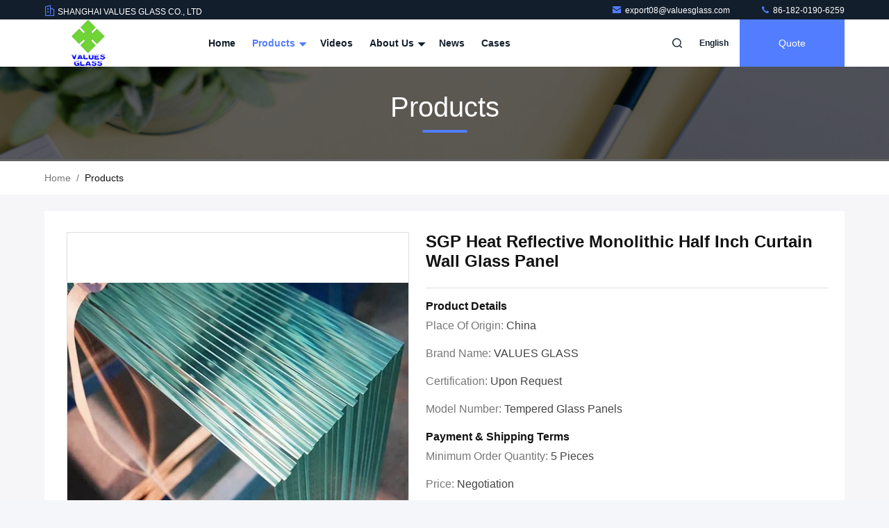

--- FILE ---
content_type: text/html
request_url: https://www.valuesglass.com/sale-13499910-sgp-heat-reflective-monolithic-half-inch-curtain-wall-glass-panel.html
body_size: 27623
content:

<!DOCTYPE html>
<html lang="en">
<head>
	<meta charset="utf-8">
	<meta http-equiv="X-UA-Compatible" content="IE=edge">
	<meta name="viewport" content="width=device-width, initial-scale=1.0">
    <title>SGP Heat Reflective Monolithic Half Inch Curtain Wall Glass Panel</title>
        <meta name="keywords" content="Tempered Glass Panels, SGP Heat Reflective Monolithic Half Inch Curtain Wall Glass Panel, Tempered Glass Panels for sale, Tempered Glass Panels price" />
            <meta name="description" content="High quality SGP Heat Reflective Monolithic Half Inch Curtain Wall Glass Panel from China, China's leading product market Tempered Glass Panels product market, With strict quality control Tempered Glass Panels factories, Producing high quality SGP Heat Reflective Monolithic Half Inch Curtain Wall Glass Panel Products." />
    				<link rel='preload'
					  href=/photo/valuesglass/sitetpl/style/commonV2.css?ver=1761027017 as='style'><link type='text/css' rel='stylesheet'
					  href=/photo/valuesglass/sitetpl/style/commonV2.css?ver=1761027017 media='all'><meta property="og:title" content="SGP Heat Reflective Monolithic Half Inch Curtain Wall Glass Panel" />
<meta property="og:description" content="High quality SGP Heat Reflective Monolithic Half Inch Curtain Wall Glass Panel from China, China's leading product market Tempered Glass Panels product market, With strict quality control Tempered Glass Panels factories, Producing high quality SGP Heat Reflective Monolithic Half Inch Curtain Wall Glass Panel Products." />
<meta property="og:type" content="product" />
<meta property="og:availability" content="instock" />
<meta property="og:site_name" content="SHANGHAI VALUES GLASS CO., LTD" />
<meta property="og:url" content="https://www.valuesglass.com/sale-13499910-sgp-heat-reflective-monolithic-half-inch-curtain-wall-glass-panel.html" />
<meta property="og:image" content="https://www.valuesglass.com/photo/ps32358216-sgp_heat_reflective_monolithic_half_inch_curtain_wall_glass_panel.jpg" />
<link rel="canonical" href="https://www.valuesglass.com/sale-13499910-sgp-heat-reflective-monolithic-half-inch-curtain-wall-glass-panel.html" />
<link rel="stylesheet" type="text/css" href="/js/guidefirstcommon.css" />
<link rel="stylesheet" type="text/css" href="/js/guidecommon_99711.css" />
<style type="text/css">
/*<![CDATA[*/
.consent__cookie {position: fixed;top: 0;left: 0;width: 100%;height: 0%;z-index: 100000;}.consent__cookie_bg {position: fixed;top: 0;left: 0;width: 100%;height: 100%;background: #000;opacity: .6;display: none }.consent__cookie_rel {position: fixed;bottom:0;left: 0;width: 100%;background: #fff;display: -webkit-box;display: -ms-flexbox;display: flex;flex-wrap: wrap;padding: 24px 80px;-webkit-box-sizing: border-box;box-sizing: border-box;-webkit-box-pack: justify;-ms-flex-pack: justify;justify-content: space-between;-webkit-transition: all ease-in-out .3s;transition: all ease-in-out .3s }.consent__close {position: absolute;top: 20px;right: 20px;cursor: pointer }.consent__close svg {fill: #777 }.consent__close:hover svg {fill: #000 }.consent__cookie_box {flex: 1;word-break: break-word;}.consent__warm {color: #777;font-size: 16px;margin-bottom: 12px;line-height: 19px }.consent__title {color: #333;font-size: 20px;font-weight: 600;margin-bottom: 12px;line-height: 23px }.consent__itxt {color: #333;font-size: 14px;margin-bottom: 12px;display: -webkit-box;display: -ms-flexbox;display: flex;-webkit-box-align: center;-ms-flex-align: center;align-items: center }.consent__itxt i {display: -webkit-inline-box;display: -ms-inline-flexbox;display: inline-flex;width: 28px;height: 28px;border-radius: 50%;background: #e0f9e9;margin-right: 8px;-webkit-box-align: center;-ms-flex-align: center;align-items: center;-webkit-box-pack: center;-ms-flex-pack: center;justify-content: center }.consent__itxt svg {fill: #3ca860 }.consent__txt {color: #a6a6a6;font-size: 14px;margin-bottom: 8px;line-height: 17px }.consent__btns {display: -webkit-box;display: -ms-flexbox;display: flex;-webkit-box-orient: vertical;-webkit-box-direction: normal;-ms-flex-direction: column;flex-direction: column;-webkit-box-pack: center;-ms-flex-pack: center;justify-content: center;flex-shrink: 0;}.consent__btn {width: 280px;height: 40px;line-height: 40px;text-align: center;background: #3ca860;color: #fff;border-radius: 4px;margin: 8px 0;-webkit-box-sizing: border-box;box-sizing: border-box;cursor: pointer;font-size:14px}.consent__btn:hover {background: #00823b }.consent__btn.empty {color: #3ca860;border: 1px solid #3ca860;background: #fff }.consent__btn.empty:hover {background: #3ca860;color: #fff }.open .consent__cookie_bg {display: block }.open .consent__cookie_rel {bottom: 0 }@media (max-width: 760px) {.consent__btns {width: 100%;align-items: center;}.consent__cookie_rel {padding: 20px 24px }}.consent__cookie.open {display: block;}.consent__cookie {display: none;}
/*]]>*/
</style>
<style type="text/css">
/*<![CDATA[*/
@media only screen and (max-width:640px){.contact_now_dialog .content-wrap .desc{background-image:url(/images/cta_images/bg_s.png) !important}}.contact_now_dialog .content-wrap .content-wrap_header .cta-close{background-image:url(/images/cta_images/sprite.png) !important}.contact_now_dialog .content-wrap .desc{background-image:url(/images/cta_images/bg_l.png) !important}.contact_now_dialog .content-wrap .cta-btn i{background-image:url(/images/cta_images/sprite.png) !important}.contact_now_dialog .content-wrap .head-tip img{content:url(/images/cta_images/cta_contact_now.png) !important}.cusim{background-image:url(/images/imicon/im.svg) !important}.cuswa{background-image:url(/images/imicon/wa.png) !important}.cusall{background-image:url(/images/imicon/allchat.svg) !important}
/*]]>*/
</style>
<script type="text/javascript" src="/js/guidefirstcommon.js"></script>
<script type="text/javascript">
/*<![CDATA[*/
window.isvideotpl = 0;window.detailurl = '';
var colorUrl = '';var isShowGuide = 2;var showGuideColor = 0;var im_appid = 10003;var im_msg="Good day, what product are you looking for?";

var cta_cid = 34993;var use_defaulProductInfo = 1;var cta_pid = 13499910;var test_company = 0;var webim_domain = '';var company_type = 0;var cta_equipment = 'pc'; var setcookie = 'setwebimCookie(85358,13499910,0)'; var whatsapplink = "https://wa.me/8618201906259?text=Hi%2C+I%27m+interested+in+SGP+Heat+Reflective+Monolithic+Half+Inch+Curtain+Wall+Glass+Panel."; function insertMeta(){var str = '<meta name="mobile-web-app-capable" content="yes" /><meta name="viewport" content="width=device-width, initial-scale=1.0" />';document.head.insertAdjacentHTML('beforeend',str);} var element = document.querySelector('a.footer_webim_a[href="/webim/webim_tab.html"]');if (element) {element.parentNode.removeChild(element);}

var colorUrl = '';
var aisearch = 0;
var selfUrl = '';
window.playerReportUrl='/vod/view_count/report';
var query_string = ["Products","Detail"];
var g_tp = '';
var customtplcolor = 99711;
var str_chat = 'chat';
				var str_call_now = 'call now';
var str_chat_now = 'chat now';
var str_contact1 = 'Get Best Price';var str_chat_lang='english';var str_contact2 = 'Get Price';var str_contact2 = 'Best Price';var str_contact = 'Contact';
window.predomainsub = "";
/*]]>*/
</script>
</head>
<body>
<img src="/logo.gif" style="display:none" alt="logo"/>
<a style="display: none!important;" title="SHANGHAI VALUES GLASS CO., LTD" class="float-inquiry" href="/contactnow.html" onclick='setinquiryCookie("{\"showproduct\":1,\"pid\":\"13499910\",\"name\":\"SGP Heat Reflective Monolithic Half Inch Curtain Wall Glass Panel\",\"source_url\":\"\\/sale-13499910-sgp-heat-reflective-monolithic-half-inch-curtain-wall-glass-panel.html\",\"picurl\":\"\\/photo\\/pd32358216-sgp_heat_reflective_monolithic_half_inch_curtain_wall_glass_panel.jpg\",\"propertyDetail\":[[\"Product Name\",\"Tempered Glass Panels\"],[\"Material\",\"Float Glass\"],[\"Technique\",\"Tempering\"],[\"Thickness\",\"3-19mm\"]],\"company_name\":null,\"picurl_c\":\"\\/photo\\/pc32358216-sgp_heat_reflective_monolithic_half_inch_curtain_wall_glass_panel.jpg\",\"price\":\"negotiation\",\"username\":\"Sery Zhang\",\"viewTime\":\"Last Login : 6 hours 11 minutes ago\",\"subject\":\"Please send me FOB price on SGP Heat Reflective Monolithic Half Inch Curtain Wall Glass Panel\",\"countrycode\":\"\"}");'></a>
<script>
var originProductInfo = '';
var originProductInfo = {"showproduct":1,"pid":"13499910","name":"SGP Heat Reflective Monolithic Half Inch Curtain Wall Glass Panel","source_url":"\/sale-13499910-sgp-heat-reflective-monolithic-half-inch-curtain-wall-glass-panel.html","picurl":"\/photo\/pd32358216-sgp_heat_reflective_monolithic_half_inch_curtain_wall_glass_panel.jpg","propertyDetail":[["Product Name","Tempered Glass Panels"],["Material","Float Glass"],["Technique","Tempering"],["Thickness","3-19mm"]],"company_name":null,"picurl_c":"\/photo\/pc32358216-sgp_heat_reflective_monolithic_half_inch_curtain_wall_glass_panel.jpg","price":"negotiation","username":"Sery Zhang","viewTime":"Last Login : 6 hours 11 minutes ago","subject":"I am interested in your SGP Heat Reflective Monolithic Half Inch Curtain Wall Glass Panel","countrycode":""};
var save_url = "/contactsave.html";
var update_url = "/updateinquiry.html";
var productInfo = {};
var defaulProductInfo = {};
var myDate = new Date();
var curDate = myDate.getFullYear()+'-'+(parseInt(myDate.getMonth())+1)+'-'+myDate.getDate();
var message = '';
var default_pop = 1;
var leaveMessageDialog = document.getElementsByClassName('leave-message-dialog')[0]; // 获取弹层
var _$$ = function (dom) {
    return document.querySelectorAll(dom);
};
resInfo = originProductInfo;
resInfo['name'] = resInfo['name'] || '';
defaulProductInfo.pid = resInfo['pid'];
defaulProductInfo.productName = resInfo['name'] ?? '';
defaulProductInfo.productInfo = resInfo['propertyDetail'];
defaulProductInfo.productImg = resInfo['picurl_c'];
defaulProductInfo.subject = resInfo['subject'] ?? '';
defaulProductInfo.productImgAlt = resInfo['name'] ?? '';
var inquirypopup_tmp = 1;
var message = 'Dear,'+'\r\n'+"I am interested in"+' '+trim(resInfo['name'])+", could you send me more details such as type, size, MOQ, material, etc."+'\r\n'+"Thanks!"+'\r\n'+"Waiting for your reply.";
var message_1 = 'Dear,'+'\r\n'+"I am interested in"+' '+trim(resInfo['name'])+", could you send me more details such as type, size, MOQ, material, etc."+'\r\n'+"Thanks!"+'\r\n'+"Waiting for your reply.";
var message_2 = 'Hello,'+'\r\n'+"I am looking for"+' '+trim(resInfo['name'])+", please send me the price, specification and picture."+'\r\n'+"Your swift response will be highly appreciated."+'\r\n'+"Feel free to contact me for more information."+'\r\n'+"Thanks a lot.";
var message_3 = 'Hello,'+'\r\n'+trim(resInfo['name'])+' '+"meets my expectations."+'\r\n'+"Please give me the best price and some other product information."+'\r\n'+"Feel free to contact me via my mail."+'\r\n'+"Thanks a lot.";

var message_4 = 'Dear,'+'\r\n'+"What is the FOB price on your"+' '+trim(resInfo['name'])+'?'+'\r\n'+"Which is the nearest port name?"+'\r\n'+"Please reply me as soon as possible, it would be better to share further information."+'\r\n'+"Regards!";
var message_5 = 'Hi there,'+'\r\n'+"I am very interested in your"+' '+trim(resInfo['name'])+'.'+'\r\n'+"Please send me your product details."+'\r\n'+"Looking forward to your quick reply."+'\r\n'+"Feel free to contact me by mail."+'\r\n'+"Regards!";

var message_6 = 'Dear,'+'\r\n'+"Please provide us with information about your"+' '+trim(resInfo['name'])+", such as type, size, material, and of course the best price."+'\r\n'+"Looking forward to your quick reply."+'\r\n'+"Thank you!";
var message_7 = 'Dear,'+'\r\n'+"Can you supply"+' '+trim(resInfo['name'])+" for us?"+'\r\n'+"First we want a price list and some product details."+'\r\n'+"I hope to get reply asap and look forward to cooperation."+'\r\n'+"Thank you very much.";
var message_8 = 'hi,'+'\r\n'+"I am looking for"+' '+trim(resInfo['name'])+", please give me some more detailed product information."+'\r\n'+"I look forward to your reply."+'\r\n'+"Thank you!";
var message_9 = 'Hello,'+'\r\n'+"Your"+' '+trim(resInfo['name'])+" meets my requirements very well."+'\r\n'+"Please send me the price, specification, and similar model will be OK."+'\r\n'+"Feel free to chat with me."+'\r\n'+"Thanks!";
var message_10 = 'Dear,'+'\r\n'+"I want to know more about the details and quotation of"+' '+trim(resInfo['name'])+'.'+'\r\n'+"Feel free to contact me."+'\r\n'+"Regards!";

var r = getRandom(1,10);

defaulProductInfo.message = eval("message_"+r);
    defaulProductInfo.message = eval("message_"+r);
        var mytAjax = {

    post: function(url, data, fn) {
        var xhr = new XMLHttpRequest();
        xhr.open("POST", url, true);
        xhr.setRequestHeader("Content-Type", "application/x-www-form-urlencoded;charset=UTF-8");
        xhr.setRequestHeader("X-Requested-With", "XMLHttpRequest");
        xhr.setRequestHeader('Content-Type','text/plain;charset=UTF-8');
        xhr.onreadystatechange = function() {
            if(xhr.readyState == 4 && (xhr.status == 200 || xhr.status == 304)) {
                fn.call(this, xhr.responseText);
            }
        };
        xhr.send(data);
    },

    postform: function(url, data, fn) {
        var xhr = new XMLHttpRequest();
        xhr.open("POST", url, true);
        xhr.setRequestHeader("X-Requested-With", "XMLHttpRequest");
        xhr.onreadystatechange = function() {
            if(xhr.readyState == 4 && (xhr.status == 200 || xhr.status == 304)) {
                fn.call(this, xhr.responseText);
            }
        };
        xhr.send(data);
    }
};
/*window.onload = function(){
    leaveMessageDialog = document.getElementsByClassName('leave-message-dialog')[0];
    if (window.localStorage.recordDialogStatus=='undefined' || (window.localStorage.recordDialogStatus!='undefined' && window.localStorage.recordDialogStatus != curDate)) {
        setTimeout(function(){
            if(parseInt(inquirypopup_tmp%10) == 1){
                creatDialog(defaulProductInfo, 1);
            }
        }, 6000);
    }
};*/
function trim(str)
{
    str = str.replace(/(^\s*)/g,"");
    return str.replace(/(\s*$)/g,"");
};
function getRandom(m,n){
    var num = Math.floor(Math.random()*(m - n) + n);
    return num;
};
function strBtn(param) {

    var starattextarea = document.getElementById("textareamessage").value.length;
    var email = document.getElementById("startEmail").value;

    var default_tip = document.querySelectorAll(".watermark_container").length;
    if (20 < starattextarea && starattextarea < 3000) {
        if(default_tip>0){
            document.getElementById("textareamessage1").parentNode.parentNode.nextElementSibling.style.display = "none";
        }else{
            document.getElementById("textareamessage1").parentNode.nextElementSibling.style.display = "none";
        }

    } else {
        if(default_tip>0){
            document.getElementById("textareamessage1").parentNode.parentNode.nextElementSibling.style.display = "block";
        }else{
            document.getElementById("textareamessage1").parentNode.nextElementSibling.style.display = "block";
        }

        return;
    }

    // var re = /^([a-zA-Z0-9_-])+@([a-zA-Z0-9_-])+\.([a-zA-Z0-9_-])+/i;/*邮箱不区分大小写*/
    var re = /^[a-zA-Z0-9][\w-]*(\.?[\w-]+)*@[a-zA-Z0-9-]+(\.[a-zA-Z0-9]+)+$/i;
    if (!re.test(email)) {
        document.getElementById("startEmail").nextElementSibling.style.display = "block";
        return;
    } else {
        document.getElementById("startEmail").nextElementSibling.style.display = "none";
    }

    var subject = document.getElementById("pop_subject").value;
    var pid = document.getElementById("pop_pid").value;
    var message = document.getElementById("textareamessage").value;
    var sender_email = document.getElementById("startEmail").value;
    var tel = '';
    if (document.getElementById("tel0") != undefined && document.getElementById("tel0") != '')
        tel = document.getElementById("tel0").value;
    var form_serialize = '&tel='+tel;

    form_serialize = form_serialize.replace(/\+/g, "%2B");
    mytAjax.post(save_url,"pid="+pid+"&subject="+subject+"&email="+sender_email+"&message="+(message)+form_serialize,function(res){
        var mes = JSON.parse(res);
        if(mes.status == 200){
            var iid = mes.iid;
            document.getElementById("pop_iid").value = iid;
            document.getElementById("pop_uuid").value = mes.uuid;

            if(typeof gtag_report_conversion === "function"){
                gtag_report_conversion();//执行统计js代码
            }
            if(typeof fbq === "function"){
                fbq('track','Purchase');//执行统计js代码
            }
        }
    });
    for (var index = 0; index < document.querySelectorAll(".dialog-content-pql").length; index++) {
        document.querySelectorAll(".dialog-content-pql")[index].style.display = "none";
    };
    $('#idphonepql').val(tel);
    document.getElementById("dialog-content-pql-id").style.display = "block";
    ;
};
function twoBtnOk(param) {

    var selectgender = document.getElementById("Mr").innerHTML;
    var iid = document.getElementById("pop_iid").value;
    var sendername = document.getElementById("idnamepql").value;
    var senderphone = document.getElementById("idphonepql").value;
    var sendercname = document.getElementById("idcompanypql").value;
    var uuid = document.getElementById("pop_uuid").value;
    var gender = 2;
    if(selectgender == 'Mr.') gender = 0;
    if(selectgender == 'Mrs.') gender = 1;
    var pid = document.getElementById("pop_pid").value;
    var form_serialize = '';

        form_serialize = form_serialize.replace(/\+/g, "%2B");

    mytAjax.post(update_url,"iid="+iid+"&gender="+gender+"&uuid="+uuid+"&name="+(sendername)+"&tel="+(senderphone)+"&company="+(sendercname)+form_serialize,function(res){});

    for (var index = 0; index < document.querySelectorAll(".dialog-content-pql").length; index++) {
        document.querySelectorAll(".dialog-content-pql")[index].style.display = "none";
    };
    document.getElementById("dialog-content-pql-ok").style.display = "block";

};
function toCheckMust(name) {
    $('#'+name+'error').hide();
}
function handClidk(param) {
    var starattextarea = document.getElementById("textareamessage1").value.length;
    var email = document.getElementById("startEmail1").value;
    var default_tip = document.querySelectorAll(".watermark_container").length;
    if (20 < starattextarea && starattextarea < 3000) {
        if(default_tip>0){
            document.getElementById("textareamessage1").parentNode.parentNode.nextElementSibling.style.display = "none";
        }else{
            document.getElementById("textareamessage1").parentNode.nextElementSibling.style.display = "none";
        }

    } else {
        if(default_tip>0){
            document.getElementById("textareamessage1").parentNode.parentNode.nextElementSibling.style.display = "block";
        }else{
            document.getElementById("textareamessage1").parentNode.nextElementSibling.style.display = "block";
        }

        return;
    }

    // var re = /^([a-zA-Z0-9_-])+@([a-zA-Z0-9_-])+\.([a-zA-Z0-9_-])+/i;
    var re = /^[a-zA-Z0-9][\w-]*(\.?[\w-]+)*@[a-zA-Z0-9-]+(\.[a-zA-Z0-9]+)+$/i;
    if (!re.test(email)) {
        document.getElementById("startEmail1").nextElementSibling.style.display = "block";
        return;
    } else {
        document.getElementById("startEmail1").nextElementSibling.style.display = "none";
    }

    var subject = document.getElementById("pop_subject").value;
    var pid = document.getElementById("pop_pid").value;
    var message = document.getElementById("textareamessage1").value;
    var sender_email = document.getElementById("startEmail1").value;
    var form_serialize = tel = '';
    if (document.getElementById("tel1") != undefined && document.getElementById("tel1") != '')
        tel = document.getElementById("tel1").value;
        mytAjax.post(save_url,"email="+sender_email+"&tel="+tel+"&pid="+pid+"&message="+message+"&subject="+subject+form_serialize,function(res){

        var mes = JSON.parse(res);
        if(mes.status == 200){
            var iid = mes.iid;
            document.getElementById("pop_iid").value = iid;
            document.getElementById("pop_uuid").value = mes.uuid;
            if(typeof gtag_report_conversion === "function"){
                gtag_report_conversion();//执行统计js代码
            }
        }

    });
    for (var index = 0; index < document.querySelectorAll(".dialog-content-pql").length; index++) {
        document.querySelectorAll(".dialog-content-pql")[index].style.display = "none";
    };
    $('#idphonepql').val(tel);
    document.getElementById("dialog-content-pql-id").style.display = "block";

};
window.addEventListener('load', function () {
    $('.checkbox-wrap label').each(function(){
        if($(this).find('input').prop('checked')){
            $(this).addClass('on')
        }else {
            $(this).removeClass('on')
        }
    })
    $(document).on('click', '.checkbox-wrap label' , function(ev){
        if (ev.target.tagName.toUpperCase() != 'INPUT') {
            $(this).toggleClass('on')
        }
    })
})

function hand_video(pdata) {
    data = JSON.parse(pdata);
    productInfo.productName = data.productName;
    productInfo.productInfo = data.productInfo;
    productInfo.productImg = data.productImg;
    productInfo.subject = data.subject;

    var message = 'Dear,'+'\r\n'+"I am interested in"+' '+trim(data.productName)+", could you send me more details such as type, size, quantity, material, etc."+'\r\n'+"Thanks!"+'\r\n'+"Waiting for your reply.";

    var message = 'Dear,'+'\r\n'+"I am interested in"+' '+trim(data.productName)+", could you send me more details such as type, size, MOQ, material, etc."+'\r\n'+"Thanks!"+'\r\n'+"Waiting for your reply.";
    var message_1 = 'Dear,'+'\r\n'+"I am interested in"+' '+trim(data.productName)+", could you send me more details such as type, size, MOQ, material, etc."+'\r\n'+"Thanks!"+'\r\n'+"Waiting for your reply.";
    var message_2 = 'Hello,'+'\r\n'+"I am looking for"+' '+trim(data.productName)+", please send me the price, specification and picture."+'\r\n'+"Your swift response will be highly appreciated."+'\r\n'+"Feel free to contact me for more information."+'\r\n'+"Thanks a lot.";
    var message_3 = 'Hello,'+'\r\n'+trim(data.productName)+' '+"meets my expectations."+'\r\n'+"Please give me the best price and some other product information."+'\r\n'+"Feel free to contact me via my mail."+'\r\n'+"Thanks a lot.";

    var message_4 = 'Dear,'+'\r\n'+"What is the FOB price on your"+' '+trim(data.productName)+'?'+'\r\n'+"Which is the nearest port name?"+'\r\n'+"Please reply me as soon as possible, it would be better to share further information."+'\r\n'+"Regards!";
    var message_5 = 'Hi there,'+'\r\n'+"I am very interested in your"+' '+trim(data.productName)+'.'+'\r\n'+"Please send me your product details."+'\r\n'+"Looking forward to your quick reply."+'\r\n'+"Feel free to contact me by mail."+'\r\n'+"Regards!";

    var message_6 = 'Dear,'+'\r\n'+"Please provide us with information about your"+' '+trim(data.productName)+", such as type, size, material, and of course the best price."+'\r\n'+"Looking forward to your quick reply."+'\r\n'+"Thank you!";
    var message_7 = 'Dear,'+'\r\n'+"Can you supply"+' '+trim(data.productName)+" for us?"+'\r\n'+"First we want a price list and some product details."+'\r\n'+"I hope to get reply asap and look forward to cooperation."+'\r\n'+"Thank you very much.";
    var message_8 = 'hi,'+'\r\n'+"I am looking for"+' '+trim(data.productName)+", please give me some more detailed product information."+'\r\n'+"I look forward to your reply."+'\r\n'+"Thank you!";
    var message_9 = 'Hello,'+'\r\n'+"Your"+' '+trim(data.productName)+" meets my requirements very well."+'\r\n'+"Please send me the price, specification, and similar model will be OK."+'\r\n'+"Feel free to chat with me."+'\r\n'+"Thanks!";
    var message_10 = 'Dear,'+'\r\n'+"I want to know more about the details and quotation of"+' '+trim(data.productName)+'.'+'\r\n'+"Feel free to contact me."+'\r\n'+"Regards!";

    var r = getRandom(1,10);

    productInfo.message = eval("message_"+r);
            if(parseInt(inquirypopup_tmp/10) == 1){
        productInfo.message = "";
    }
    productInfo.pid = data.pid;
    creatDialog(productInfo, 2);
};

function handDialog(pdata) {
    data = JSON.parse(pdata);
    productInfo.productName = data.productName;
    productInfo.productInfo = data.productInfo;
    productInfo.productImg = data.productImg;
    productInfo.subject = data.subject;

    var message = 'Dear,'+'\r\n'+"I am interested in"+' '+trim(data.productName)+", could you send me more details such as type, size, quantity, material, etc."+'\r\n'+"Thanks!"+'\r\n'+"Waiting for your reply.";

    var message = 'Dear,'+'\r\n'+"I am interested in"+' '+trim(data.productName)+", could you send me more details such as type, size, MOQ, material, etc."+'\r\n'+"Thanks!"+'\r\n'+"Waiting for your reply.";
    var message_1 = 'Dear,'+'\r\n'+"I am interested in"+' '+trim(data.productName)+", could you send me more details such as type, size, MOQ, material, etc."+'\r\n'+"Thanks!"+'\r\n'+"Waiting for your reply.";
    var message_2 = 'Hello,'+'\r\n'+"I am looking for"+' '+trim(data.productName)+", please send me the price, specification and picture."+'\r\n'+"Your swift response will be highly appreciated."+'\r\n'+"Feel free to contact me for more information."+'\r\n'+"Thanks a lot.";
    var message_3 = 'Hello,'+'\r\n'+trim(data.productName)+' '+"meets my expectations."+'\r\n'+"Please give me the best price and some other product information."+'\r\n'+"Feel free to contact me via my mail."+'\r\n'+"Thanks a lot.";

    var message_4 = 'Dear,'+'\r\n'+"What is the FOB price on your"+' '+trim(data.productName)+'?'+'\r\n'+"Which is the nearest port name?"+'\r\n'+"Please reply me as soon as possible, it would be better to share further information."+'\r\n'+"Regards!";
    var message_5 = 'Hi there,'+'\r\n'+"I am very interested in your"+' '+trim(data.productName)+'.'+'\r\n'+"Please send me your product details."+'\r\n'+"Looking forward to your quick reply."+'\r\n'+"Feel free to contact me by mail."+'\r\n'+"Regards!";

    var message_6 = 'Dear,'+'\r\n'+"Please provide us with information about your"+' '+trim(data.productName)+", such as type, size, material, and of course the best price."+'\r\n'+"Looking forward to your quick reply."+'\r\n'+"Thank you!";
    var message_7 = 'Dear,'+'\r\n'+"Can you supply"+' '+trim(data.productName)+" for us?"+'\r\n'+"First we want a price list and some product details."+'\r\n'+"I hope to get reply asap and look forward to cooperation."+'\r\n'+"Thank you very much.";
    var message_8 = 'hi,'+'\r\n'+"I am looking for"+' '+trim(data.productName)+", please give me some more detailed product information."+'\r\n'+"I look forward to your reply."+'\r\n'+"Thank you!";
    var message_9 = 'Hello,'+'\r\n'+"Your"+' '+trim(data.productName)+" meets my requirements very well."+'\r\n'+"Please send me the price, specification, and similar model will be OK."+'\r\n'+"Feel free to chat with me."+'\r\n'+"Thanks!";
    var message_10 = 'Dear,'+'\r\n'+"I want to know more about the details and quotation of"+' '+trim(data.productName)+'.'+'\r\n'+"Feel free to contact me."+'\r\n'+"Regards!";

    var r = getRandom(1,10);
    productInfo.message = eval("message_"+r);
            if(parseInt(inquirypopup_tmp/10) == 1){
        productInfo.message = "";
    }
    productInfo.pid = data.pid;
    creatDialog(productInfo, 2);
};

function closepql(param) {

    leaveMessageDialog.style.display = 'none';
};

function closepql2(param) {

    for (var index = 0; index < document.querySelectorAll(".dialog-content-pql").length; index++) {
        document.querySelectorAll(".dialog-content-pql")[index].style.display = "none";
    };
    document.getElementById("dialog-content-pql-ok").style.display = "block";
};

function decodeHtmlEntities(str) {
    var tempElement = document.createElement('div');
    tempElement.innerHTML = str;
    return tempElement.textContent || tempElement.innerText || '';
}

function initProduct(productInfo,type){

    productInfo.productName = decodeHtmlEntities(productInfo.productName);
    productInfo.message = decodeHtmlEntities(productInfo.message);

    leaveMessageDialog = document.getElementsByClassName('leave-message-dialog')[0];
    leaveMessageDialog.style.display = "block";
    if(type == 3){
        var popinquiryemail = document.getElementById("popinquiryemail").value;
        _$$("#startEmail1")[0].value = popinquiryemail;
    }else{
        _$$("#startEmail1")[0].value = "";
    }
    _$$("#startEmail")[0].value = "";
    _$$("#idnamepql")[0].value = "";
    _$$("#idphonepql")[0].value = "";
    _$$("#idcompanypql")[0].value = "";

    _$$("#pop_pid")[0].value = productInfo.pid;
    _$$("#pop_subject")[0].value = productInfo.subject;
    
    if(parseInt(inquirypopup_tmp/10) == 1){
        productInfo.message = "";
    }

    _$$("#textareamessage1")[0].value = productInfo.message;
    _$$("#textareamessage")[0].value = productInfo.message;

    _$$("#dialog-content-pql-id .titlep")[0].innerHTML = productInfo.productName;
    _$$("#dialog-content-pql-id img")[0].setAttribute("src", productInfo.productImg);
    _$$("#dialog-content-pql-id img")[0].setAttribute("alt", productInfo.productImgAlt);

    _$$("#dialog-content-pql-id-hand img")[0].setAttribute("src", productInfo.productImg);
    _$$("#dialog-content-pql-id-hand img")[0].setAttribute("alt", productInfo.productImgAlt);
    _$$("#dialog-content-pql-id-hand .titlep")[0].innerHTML = productInfo.productName;

    if (productInfo.productInfo.length > 0) {
        var ul2, ul;
        ul = document.createElement("ul");
        for (var index = 0; index < productInfo.productInfo.length; index++) {
            var el = productInfo.productInfo[index];
            var li = document.createElement("li");
            var span1 = document.createElement("span");
            span1.innerHTML = el[0] + ":";
            var span2 = document.createElement("span");
            span2.innerHTML = el[1];
            li.appendChild(span1);
            li.appendChild(span2);
            ul.appendChild(li);

        }
        ul2 = ul.cloneNode(true);
        if (type === 1) {
            _$$("#dialog-content-pql-id .left")[0].replaceChild(ul, _$$("#dialog-content-pql-id .left ul")[0]);
        } else {
            _$$("#dialog-content-pql-id-hand .left")[0].replaceChild(ul2, _$$("#dialog-content-pql-id-hand .left ul")[0]);
            _$$("#dialog-content-pql-id .left")[0].replaceChild(ul, _$$("#dialog-content-pql-id .left ul")[0]);
        }
    };
    for (var index = 0; index < _$$("#dialog-content-pql-id .right ul li").length; index++) {
        _$$("#dialog-content-pql-id .right ul li")[index].addEventListener("click", function (params) {
            _$$("#dialog-content-pql-id .right #Mr")[0].innerHTML = this.innerHTML
        }, false)

    };

};
function closeInquiryCreateDialog() {
    document.getElementById("xuanpan_dialog_box_pql").style.display = "none";
};
function showInquiryCreateDialog() {
    document.getElementById("xuanpan_dialog_box_pql").style.display = "block";
};
function submitPopInquiry(){
    var message = document.getElementById("inquiry_message").value;
    var email = document.getElementById("inquiry_email").value;
    var subject = defaulProductInfo.subject;
    var pid = defaulProductInfo.pid;
    if (email === undefined) {
        showInquiryCreateDialog();
        document.getElementById("inquiry_email").style.border = "1px solid red";
        return false;
    };
    if (message === undefined) {
        showInquiryCreateDialog();
        document.getElementById("inquiry_message").style.border = "1px solid red";
        return false;
    };
    if (email.search(/^\w+((-\w+)|(\.\w+))*\@[A-Za-z0-9]+((\.|-)[A-Za-z0-9]+)*\.[A-Za-z0-9]+$/) == -1) {
        document.getElementById("inquiry_email").style.border= "1px solid red";
        showInquiryCreateDialog();
        return false;
    } else {
        document.getElementById("inquiry_email").style.border= "";
    };
    if (message.length < 20 || message.length >3000) {
        showInquiryCreateDialog();
        document.getElementById("inquiry_message").style.border = "1px solid red";
        return false;
    } else {
        document.getElementById("inquiry_message").style.border = "";
    };
    var tel = '';
    if (document.getElementById("tel") != undefined && document.getElementById("tel") != '')
        tel = document.getElementById("tel").value;

    mytAjax.post(save_url,"pid="+pid+"&subject="+subject+"&email="+email+"&message="+(message)+'&tel='+tel,function(res){
        var mes = JSON.parse(res);
        if(mes.status == 200){
            var iid = mes.iid;
            document.getElementById("pop_iid").value = iid;
            document.getElementById("pop_uuid").value = mes.uuid;

        }
    });
    initProduct(defaulProductInfo);
    for (var index = 0; index < document.querySelectorAll(".dialog-content-pql").length; index++) {
        document.querySelectorAll(".dialog-content-pql")[index].style.display = "none";
    };
    $('#idphonepql').val(tel);
    document.getElementById("dialog-content-pql-id").style.display = "block";

};

//带附件上传
function submitPopInquiryfile(email_id,message_id,check_sort,name_id,phone_id,company_id,attachments){

    if(typeof(check_sort) == 'undefined'){
        check_sort = 0;
    }
    var message = document.getElementById(message_id).value;
    var email = document.getElementById(email_id).value;
    var attachments = document.getElementById(attachments).value;
    if(typeof(name_id) !== 'undefined' && name_id != ""){
        var name  = document.getElementById(name_id).value;
    }
    if(typeof(phone_id) !== 'undefined' && phone_id != ""){
        var phone = document.getElementById(phone_id).value;
    }
    if(typeof(company_id) !== 'undefined' && company_id != ""){
        var company = document.getElementById(company_id).value;
    }
    var subject = defaulProductInfo.subject;
    var pid = defaulProductInfo.pid;

    if(check_sort == 0){
        if (email === undefined) {
            showInquiryCreateDialog();
            document.getElementById(email_id).style.border = "1px solid red";
            return false;
        };
        if (message === undefined) {
            showInquiryCreateDialog();
            document.getElementById(message_id).style.border = "1px solid red";
            return false;
        };

        if (email.search(/^\w+((-\w+)|(\.\w+))*\@[A-Za-z0-9]+((\.|-)[A-Za-z0-9]+)*\.[A-Za-z0-9]+$/) == -1) {
            document.getElementById(email_id).style.border= "1px solid red";
            showInquiryCreateDialog();
            return false;
        } else {
            document.getElementById(email_id).style.border= "";
        };
        if (message.length < 20 || message.length >3000) {
            showInquiryCreateDialog();
            document.getElementById(message_id).style.border = "1px solid red";
            return false;
        } else {
            document.getElementById(message_id).style.border = "";
        };
    }else{

        if (message === undefined) {
            showInquiryCreateDialog();
            document.getElementById(message_id).style.border = "1px solid red";
            return false;
        };

        if (email === undefined) {
            showInquiryCreateDialog();
            document.getElementById(email_id).style.border = "1px solid red";
            return false;
        };

        if (message.length < 20 || message.length >3000) {
            showInquiryCreateDialog();
            document.getElementById(message_id).style.border = "1px solid red";
            return false;
        } else {
            document.getElementById(message_id).style.border = "";
        };

        if (email.search(/^\w+((-\w+)|(\.\w+))*\@[A-Za-z0-9]+((\.|-)[A-Za-z0-9]+)*\.[A-Za-z0-9]+$/) == -1) {
            document.getElementById(email_id).style.border= "1px solid red";
            showInquiryCreateDialog();
            return false;
        } else {
            document.getElementById(email_id).style.border= "";
        };

    };

    mytAjax.post(save_url,"pid="+pid+"&subject="+subject+"&email="+email+"&message="+message+"&company="+company+"&attachments="+attachments,function(res){
        var mes = JSON.parse(res);
        if(mes.status == 200){
            var iid = mes.iid;
            document.getElementById("pop_iid").value = iid;
            document.getElementById("pop_uuid").value = mes.uuid;

            if(typeof gtag_report_conversion === "function"){
                gtag_report_conversion();//执行统计js代码
            }
            if(typeof fbq === "function"){
                fbq('track','Purchase');//执行统计js代码
            }
        }
    });
    initProduct(defaulProductInfo);

    if(name !== undefined && name != ""){
        _$$("#idnamepql")[0].value = name;
    }

    if(phone !== undefined && phone != ""){
        _$$("#idphonepql")[0].value = phone;
    }

    if(company !== undefined && company != ""){
        _$$("#idcompanypql")[0].value = company;
    }

    for (var index = 0; index < document.querySelectorAll(".dialog-content-pql").length; index++) {
        document.querySelectorAll(".dialog-content-pql")[index].style.display = "none";
    };
    document.getElementById("dialog-content-pql-id").style.display = "block";

};
function submitPopInquiryByParam(email_id,message_id,check_sort,name_id,phone_id,company_id){

    if(typeof(check_sort) == 'undefined'){
        check_sort = 0;
    }

    var senderphone = '';
    var message = document.getElementById(message_id).value;
    var email = document.getElementById(email_id).value;
    if(typeof(name_id) !== 'undefined' && name_id != ""){
        var name  = document.getElementById(name_id).value;
    }
    if(typeof(phone_id) !== 'undefined' && phone_id != ""){
        var phone = document.getElementById(phone_id).value;
        senderphone = phone;
    }
    if(typeof(company_id) !== 'undefined' && company_id != ""){
        var company = document.getElementById(company_id).value;
    }
    var subject = defaulProductInfo.subject;
    var pid = defaulProductInfo.pid;

    if(check_sort == 0){
        if (email === undefined) {
            showInquiryCreateDialog();
            document.getElementById(email_id).style.border = "1px solid red";
            return false;
        };
        if (message === undefined) {
            showInquiryCreateDialog();
            document.getElementById(message_id).style.border = "1px solid red";
            return false;
        };

        if (email.search(/^\w+((-\w+)|(\.\w+))*\@[A-Za-z0-9]+((\.|-)[A-Za-z0-9]+)*\.[A-Za-z0-9]+$/) == -1) {
            document.getElementById(email_id).style.border= "1px solid red";
            showInquiryCreateDialog();
            return false;
        } else {
            document.getElementById(email_id).style.border= "";
        };
        if (message.length < 20 || message.length >3000) {
            showInquiryCreateDialog();
            document.getElementById(message_id).style.border = "1px solid red";
            return false;
        } else {
            document.getElementById(message_id).style.border = "";
        };
    }else{

        if (message === undefined) {
            showInquiryCreateDialog();
            document.getElementById(message_id).style.border = "1px solid red";
            return false;
        };

        if (email === undefined) {
            showInquiryCreateDialog();
            document.getElementById(email_id).style.border = "1px solid red";
            return false;
        };

        if (message.length < 20 || message.length >3000) {
            showInquiryCreateDialog();
            document.getElementById(message_id).style.border = "1px solid red";
            return false;
        } else {
            document.getElementById(message_id).style.border = "";
        };

        if (email.search(/^\w+((-\w+)|(\.\w+))*\@[A-Za-z0-9]+((\.|-)[A-Za-z0-9]+)*\.[A-Za-z0-9]+$/) == -1) {
            document.getElementById(email_id).style.border= "1px solid red";
            showInquiryCreateDialog();
            return false;
        } else {
            document.getElementById(email_id).style.border= "";
        };

    };

    var productsku = "";
    if($("#product_sku").length > 0){
        productsku = $("#product_sku").html();
    }

    mytAjax.post(save_url,"tel="+senderphone+"&pid="+pid+"&subject="+subject+"&email="+email+"&message="+message+"&messagesku="+encodeURI(productsku),function(res){
        var mes = JSON.parse(res);
        if(mes.status == 200){
            var iid = mes.iid;
            document.getElementById("pop_iid").value = iid;
            document.getElementById("pop_uuid").value = mes.uuid;

            if(typeof gtag_report_conversion === "function"){
                gtag_report_conversion();//执行统计js代码
            }
            if(typeof fbq === "function"){
                fbq('track','Purchase');//执行统计js代码
            }
        }
    });
    initProduct(defaulProductInfo);

    if(name !== undefined && name != ""){
        _$$("#idnamepql")[0].value = name;
    }

    if(phone !== undefined && phone != ""){
        _$$("#idphonepql")[0].value = phone;
    }

    if(company !== undefined && company != ""){
        _$$("#idcompanypql")[0].value = company;
    }

    for (var index = 0; index < document.querySelectorAll(".dialog-content-pql").length; index++) {
        document.querySelectorAll(".dialog-content-pql")[index].style.display = "none";

    };
    document.getElementById("dialog-content-pql-id").style.display = "block";

};

function creat_videoDialog(productInfo, type) {

    if(type == 1){
        if(default_pop != 1){
            return false;
        }
        window.localStorage.recordDialogStatus = curDate;
    }else{
        default_pop = 0;
    }
    initProduct(productInfo, type);
    if (type === 1) {
        // 自动弹出
        for (var index = 0; index < document.querySelectorAll(".dialog-content-pql").length; index++) {

            document.querySelectorAll(".dialog-content-pql")[index].style.display = "none";
        };
        document.getElementById("dialog-content-pql").style.display = "block";
    } else {
        // 手动弹出
        for (var index = 0; index < document.querySelectorAll(".dialog-content-pql").length; index++) {
            document.querySelectorAll(".dialog-content-pql")[index].style.display = "none";
        };
        document.getElementById("dialog-content-pql-id-hand").style.display = "block";
    }
}

function creatDialog(productInfo, type) {

    if(type == 1){
        if(default_pop != 1){
            return false;
        }
        window.localStorage.recordDialogStatus = curDate;
    }else{
        default_pop = 0;
    }
    initProduct(productInfo, type);
    if (type === 1) {
        // 自动弹出
        for (var index = 0; index < document.querySelectorAll(".dialog-content-pql").length; index++) {

            document.querySelectorAll(".dialog-content-pql")[index].style.display = "none";
        };
        document.getElementById("dialog-content-pql").style.display = "block";
    } else {
        // 手动弹出
        for (var index = 0; index < document.querySelectorAll(".dialog-content-pql").length; index++) {
            document.querySelectorAll(".dialog-content-pql")[index].style.display = "none";
        };
        document.getElementById("dialog-content-pql-id-hand").style.display = "block";
    }
}

//带邮箱信息打开询盘框 emailtype=1表示带入邮箱
function openDialog(emailtype){
    var type = 2;//不带入邮箱，手动弹出
    if(emailtype == 1){
        var popinquiryemail = document.getElementById("popinquiryemail").value;
        // var re = /^([a-zA-Z0-9_-])+@([a-zA-Z0-9_-])+\.([a-zA-Z0-9_-])+/i;
        var re = /^[a-zA-Z0-9][\w-]*(\.?[\w-]+)*@[a-zA-Z0-9-]+(\.[a-zA-Z0-9]+)+$/i;
        if (!re.test(popinquiryemail)) {
            //前端提示样式;
            showInquiryCreateDialog();
            document.getElementById("popinquiryemail").style.border = "1px solid red";
            return false;
        } else {
            //前端提示样式;
        }
        var type = 3;
    }
    creatDialog(defaulProductInfo,type);
}

//上传附件
function inquiryUploadFile(){
    var fileObj = document.querySelector("#fileId").files[0];
    //构建表单数据
    var formData = new FormData();
    var filesize = fileObj.size;
    if(filesize > 10485760 || filesize == 0) {
        document.getElementById("filetips").style.display = "block";
        return false;
    }else {
        document.getElementById("filetips").style.display = "none";
    }
    formData.append('popinquiryfile', fileObj);
    document.getElementById("quotefileform").reset();
    var save_url = "/inquiryuploadfile.html";
    mytAjax.postform(save_url,formData,function(res){
        var mes = JSON.parse(res);
        if(mes.status == 200){
            document.getElementById("uploader-file-info").innerHTML = document.getElementById("uploader-file-info").innerHTML + "<span class=op>"+mes.attfile.name+"<a class=delatt id=att"+mes.attfile.id+" onclick=delatt("+mes.attfile.id+");>Delete</a></span>";
            var nowattachs = document.getElementById("attachments").value;
            if( nowattachs !== ""){
                var attachs = JSON.parse(nowattachs);
                attachs[mes.attfile.id] = mes.attfile;
            }else{
                var attachs = {};
                attachs[mes.attfile.id] = mes.attfile;
            }
            document.getElementById("attachments").value = JSON.stringify(attachs);
        }
    });
}
//附件删除
function delatt(attid)
{
    var nowattachs = document.getElementById("attachments").value;
    if( nowattachs !== ""){
        var attachs = JSON.parse(nowattachs);
        if(attachs[attid] == ""){
            return false;
        }
        var formData = new FormData();
        var delfile = attachs[attid]['filename'];
        var save_url = "/inquirydelfile.html";
        if(delfile != "") {
            formData.append('delfile', delfile);
            mytAjax.postform(save_url, formData, function (res) {
                if(res !== "") {
                    var mes = JSON.parse(res);
                    if (mes.status == 200) {
                        delete attachs[attid];
                        document.getElementById("attachments").value = JSON.stringify(attachs);
                        var s = document.getElementById("att"+attid);
                        s.parentNode.remove();
                    }
                }
            });
        }
    }else{
        return false;
    }
}

</script>
<div class="leave-message-dialog" style="display: none">
<style>
    .leave-message-dialog .close:before, .leave-message-dialog .close:after{
        content:initial;
    }
</style>
<div class="dialog-content-pql" id="dialog-content-pql" style="display: none">
    <span class="close" onclick="closepql()"><img src="/images/close.png" alt="close"></span>
    <div class="title">
        <p class="firstp-pql">Leave a Message</p>
        <p class="lastp-pql">We will call you back soon!</p>
    </div>
    <div class="form">
        <div class="textarea">
            <textarea style='font-family: robot;'  name="" id="textareamessage" cols="30" rows="10" style="margin-bottom:14px;width:100%"
                placeholder="Please enter your inquiry details."></textarea>
        </div>
        <p class="error-pql"> <span class="icon-pql"><img src="/images/error.png" alt="SHANGHAI VALUES GLASS CO., LTD"></span> Your message must be between 20-3,000 characters!</p>
        <input id="startEmail" type="text" placeholder="Enter your E-mail" onkeydown="if(event.keyCode === 13){ strBtn();}">
        <p class="error-pql"><span class="icon-pql"><img src="/images/error.png" alt="SHANGHAI VALUES GLASS CO., LTD"></span> Please check your E-mail! </p>
                <div class="operations">
            <div class='btn' id="submitStart" type="submit" onclick="strBtn()">SUBMIT</div>
        </div>
            </div>
</div>
<div class="dialog-content-pql dialog-content-pql-id" id="dialog-content-pql-id" style="display:none">
        <span class="close" onclick="closepql2()"><svg t="1648434466530" class="icon" viewBox="0 0 1024 1024" version="1.1" xmlns="http://www.w3.org/2000/svg" p-id="2198" width="16" height="16"><path d="M576 512l277.333333 277.333333-64 64-277.333333-277.333333L234.666667 853.333333 170.666667 789.333333l277.333333-277.333333L170.666667 234.666667 234.666667 170.666667l277.333333 277.333333L789.333333 170.666667 853.333333 234.666667 576 512z" fill="#444444" p-id="2199"></path></svg></span>
    <div class="left">
        <div class="img"><img></div>
        <p class="titlep"></p>
        <ul> </ul>
    </div>
    <div class="right">
                <p class="title">More information facilitates better communication.</p>
                <div style="position: relative;">
            <div class="mr"> <span id="Mr">Mr</span>
                <ul>
                    <li>Mr</li>
                    <li>Mrs</li>
                </ul>
            </div>
            <input style="text-indent: 80px;" type="text" id="idnamepql" placeholder="Input your name">
        </div>
        <input type="text"  id="idphonepql"  placeholder="Phone Number">
        <input type="text" id="idcompanypql"  placeholder="Company" onkeydown="if(event.keyCode === 13){ twoBtnOk();}">
                <div class="btn form_new" id="twoBtnOk" onclick="twoBtnOk()">OK</div>
    </div>
</div>

<div class="dialog-content-pql dialog-content-pql-ok" id="dialog-content-pql-ok" style="display:none">
        <span class="close" onclick="closepql()"><svg t="1648434466530" class="icon" viewBox="0 0 1024 1024" version="1.1" xmlns="http://www.w3.org/2000/svg" p-id="2198" width="16" height="16"><path d="M576 512l277.333333 277.333333-64 64-277.333333-277.333333L234.666667 853.333333 170.666667 789.333333l277.333333-277.333333L170.666667 234.666667 234.666667 170.666667l277.333333 277.333333L789.333333 170.666667 853.333333 234.666667 576 512z" fill="#444444" p-id="2199"></path></svg></span>
    <div class="duihaook"></div>
        <p class="title">Submitted successfully!</p>
        <p class="p1" style="text-align: center; font-size: 18px; margin-top: 14px;">We will call you back soon!</p>
    <div class="btn" onclick="closepql()" id="endOk" style="margin: 0 auto;margin-top: 50px;">OK</div>
</div>
<div class="dialog-content-pql dialog-content-pql-id dialog-content-pql-id-hand" id="dialog-content-pql-id-hand"
    style="display:none">
     <input type="hidden" name="pop_pid" id="pop_pid" value="0">
     <input type="hidden" name="pop_subject" id="pop_subject" value="">
     <input type="hidden" name="pop_iid" id="pop_iid" value="0">
     <input type="hidden" name="pop_uuid" id="pop_uuid" value="0">
        <span class="close" onclick="closepql()"><svg t="1648434466530" class="icon" viewBox="0 0 1024 1024" version="1.1" xmlns="http://www.w3.org/2000/svg" p-id="2198" width="16" height="16"><path d="M576 512l277.333333 277.333333-64 64-277.333333-277.333333L234.666667 853.333333 170.666667 789.333333l277.333333-277.333333L170.666667 234.666667 234.666667 170.666667l277.333333 277.333333L789.333333 170.666667 853.333333 234.666667 576 512z" fill="#444444" p-id="2199"></path></svg></span>
    <div class="left">
        <div class="img"><img></div>
        <p class="titlep"></p>
        <ul> </ul>
    </div>
    <div class="right" style="float:right">
                <div class="title">
            <p class="firstp-pql">Leave a Message</p>
            <p class="lastp-pql">We will call you back soon!</p>
        </div>
                <div class="form">
            <div class="textarea">
                <textarea style='font-family: robot;' name="message" id="textareamessage1" cols="30" rows="10"
                    placeholder="Please enter your inquiry details."></textarea>
            </div>
            <p class="error-pql"> <span class="icon-pql"><img src="/images/error.png" alt="SHANGHAI VALUES GLASS CO., LTD"></span> Your message must be between 20-3,000 characters!</p>

                            <input style="display:none" id="tel1" name="tel" type="text" oninput="value=value.replace(/[^0-9_+-]/g,'');" placeholder="Phone Number">
                        <input id='startEmail1' name='email' data-type='1' type='text'
                   placeholder="Enter your E-mail"
                   onkeydown='if(event.keyCode === 13){ handClidk();}'>
            
            <p class='error-pql'><span class='icon-pql'>
                    <img src="/images/error.png" alt="SHANGHAI VALUES GLASS CO., LTD"></span> Please check your E-mail!            </p>

            <div class="operations">
                <div class='btn' id="submitStart1" type="submit" onclick="handClidk()">SUBMIT</div>
            </div>
        </div>
    </div>
</div>
</div>
<div id="xuanpan_dialog_box_pql" class="xuanpan_dialog_box_pql"
    style="display:none;background:rgba(0,0,0,.6);width:100%;height:100%;position: fixed;top:0;left:0;z-index: 999999;">
    <div class="box_pql"
      style="width:526px;height:206px;background:rgba(255,255,255,1);opacity:1;border-radius:4px;position: absolute;left: 50%;top: 50%;transform: translate(-50%,-50%);">
      <div onclick="closeInquiryCreateDialog()" class="close close_create_dialog"
        style="cursor: pointer;height:42px;width:40px;float:right;padding-top: 16px;"><span
          style="display: inline-block;width: 25px;height: 2px;background: rgb(114, 114, 114);transform: rotate(45deg); "><span
            style="display: block;width: 25px;height: 2px;background: rgb(114, 114, 114);transform: rotate(-90deg); "></span></span>
      </div>
      <div
        style="height: 72px; overflow: hidden; text-overflow: ellipsis; display:-webkit-box;-ebkit-line-clamp: 3;-ebkit-box-orient: vertical; margin-top: 58px; padding: 0 84px; font-size: 18px; color: rgba(51, 51, 51, 1); text-align: center; ">
        Please leave your correct email and detailed requirements (20-3,000 characters).</div>
      <div onclick="closeInquiryCreateDialog()" class="close_create_dialog"
        style="width: 139px; height: 36px; background: rgba(253, 119, 34, 1); border-radius: 4px; margin: 16px auto; color: rgba(255, 255, 255, 1); font-size: 18px; line-height: 36px; text-align: center;">
        OK</div>
    </div>
</div>
<style type="text/css">.vr-asidebox {position: fixed; bottom: 290px; left: 16px; width: 160px; height: 90px; background: #eee; overflow: hidden; border: 4px solid rgba(4, 120, 237, 0.24); box-shadow: 0px 8px 16px rgba(0, 0, 0, 0.08); border-radius: 8px; display: none; z-index: 1000; } .vr-small {position: fixed; bottom: 290px; left: 16px; width: 72px; height: 90px; background: url(/images/ctm_icon_vr.png) no-repeat center; background-size: 69.5px; overflow: hidden; display: none; cursor: pointer; z-index: 1000; display: block; text-decoration: none; } .vr-group {position: relative; } .vr-animate {width: 160px; height: 90px; background: #eee; position: relative; } .js-marquee {/*margin-right: 0!important;*/ } .vr-link {position: absolute; top: 0; left: 0; width: 100%; height: 100%; display: none; } .vr-mask {position: absolute; top: 0px; left: 0px; width: 100%; height: 100%; display: block; background: #000; opacity: 0.4; } .vr-jump {position: absolute; top: 0px; left: 0px; width: 100%; height: 100%; display: block; background: url(/images/ctm_icon_see.png) no-repeat center center; background-size: 34px; font-size: 0; } .vr-close {position: absolute; top: 50%; right: 0px; width: 16px; height: 20px; display: block; transform: translate(0, -50%); background: rgba(255, 255, 255, 0.6); border-radius: 4px 0px 0px 4px; cursor: pointer; } .vr-close i {position: absolute; top: 0px; left: 0px; width: 100%; height: 100%; display: block; background: url(/images/ctm_icon_left.png) no-repeat center center; background-size: 16px; } .vr-group:hover .vr-link {display: block; } .vr-logo {position: absolute; top: 4px; left: 4px; width: 50px; height: 14px; background: url(/images/ctm_icon_vrshow.png) no-repeat; background-size: 48px; }
</style>

<div data-head='head'>
<div class="qsjj_header_99711">
  <div class="header_p_main">
    <div class="header_p_left ecer-ellipsis">
        <i class="feitian ft-cfang"></i> SHANGHAI VALUES GLASS CO., LTD</div>
    <div class="header_p_right">
      <a class="header_p_a header_p_a1" title="SHANGHAI VALUES GLASS CO., LTD" href="mailto:export08@valuesglass.com">
        <i class="feitian ft-contact2"></i>export08@valuesglass.com
      </a>
      <a class="header_p_a" title="SHANGHAI VALUES GLASS CO., LTD" href="tel:86-182-0190-6259">
        <i class="feitian ft-phone1"></i> 86-182-0190-6259
      </a>
    </div>
  </div>
  <div class="header_p_main2">
    <div
      class="header_p_logo image-all ecer-flex ecer-flex-align ecer-flex-start">
      <svg
        t="1678689866105"
        class="icon"
        viewBox="0 0 1024 1024"
        version="1.1"
        xmlns="http://www.w3.org/2000/svg"
        p-id="8460"
        width="36"
        height="36">
        <path
          d="M196.266667 277.333333h635.733333c17.066667 0 34.133333-12.8 34.133333-34.133333s-17.066667-29.866667-38.4-29.866667H196.266667c-21.333333 0-34.133333 17.066667-34.133334 34.133334s12.8 29.866667 34.133334 29.866666zM827.733333 477.866667H196.266667c-17.066667 0-34.133333 12.8-34.133334 34.133333s12.8 34.133333 34.133334 34.133333h635.733333c17.066667 0 34.133333-12.8 34.133333-34.133333s-17.066667-34.133333-38.4-34.133333zM827.733333 746.666667H196.266667c-17.066667 0-34.133333 12.8-34.133334 34.133333s12.8 29.866667 34.133334 29.866667h635.733333c17.066667 0 34.133333-12.8 34.133333-34.133334s-17.066667-29.866667-38.4-29.866666z"
          fill="#333"
          p-id="8461"></path>
      </svg>
      <a href="/" title="SHANGHAI VALUES GLASS CO., LTD">
             <img
        src="/logo.gif" alt="SHANGHAI VALUES GLASS CO., LTD"
      />
        </a>
    </div>
    
    
    
    
    <div class="header_p_right">
      <div class="p_sub ecer-flex">
                                  <div class="p_item p_child_item">
                
              <a class="p_item  level1-a 
                            " href="/" title="Home">
              Home
              </a> 
                                                          
                        </div>
                                              <div class="p_item p_child_item">
                              
              <a class="p_item  level1-a 
                            active2
                            
              " href="/products.html" title="Products">
              Products  <span class="sanjiao"></span>
              </a>
                                          <div class="p_child">
                                  <!-- 二级 -->
                  <div class="p_child_item">
                      <a class="level2-a ecer-ellipsis active2" href=/supplier-305350-tempered-glass-panels title="Quality Tempered Glass Panels factory"><h2 class="main-a ecer-ellipsis">Tempered Glass Panels</h2>
                                            </a>
                                        </div>
                                    <!-- 二级 -->
                  <div class="p_child_item">
                      <a class="level2-a ecer-ellipsis " href=/supplier-289672-insulated-glass-panels title="Quality Insulated Glass Panels factory"><h2 class="main-a ecer-ellipsis">Insulated Glass Panels</h2>
                                            </a>
                                        </div>
                                    <!-- 二级 -->
                  <div class="p_child_item">
                      <a class="level2-a ecer-ellipsis " href=/supplier-289675-laminated-glass-sheets title="Quality Laminated Glass Sheets factory"><h2 class="main-a ecer-ellipsis">Laminated Glass Sheets</h2>
                       <i class="feitian ft-next1"></i>                      </a>
                                            <div class="p_child p_child2">
                                                            <!-- 三级 -->
                                <div class="p_child_item">
                                  <a class="level3-a ecer-ellipsis " href=/supplier-4247417-fading-glass title="Quality Fading Glass factory"><h2 class="main-a ecer-ellipsis">Fading Glass</h2></a>
                                                                    </div>
                                                </div>
                                        </div>
                                    <!-- 二级 -->
                  <div class="p_child_item">
                      <a class="level2-a ecer-ellipsis " href=/supplier-289663-switchable-smart-glass title="Quality Switchable Smart Glass factory"><h2 class="main-a ecer-ellipsis">Switchable Smart Glass</h2>
                                            </a>
                                        </div>
                                    <!-- 二级 -->
                  <div class="p_child_item">
                      <a class="level2-a ecer-ellipsis " href=/supplier-4056033-switchable-smart-film title="Quality Switchable Smart Film factory"><h2 class="main-a ecer-ellipsis">Switchable Smart Film</h2>
                                            </a>
                                        </div>
                                    <!-- 二级 -->
                  <div class="p_child_item">
                      <a class="level2-a ecer-ellipsis " href=/supplier-3721922-glass-shower-enclosure title="Quality Glass Shower Enclosure factory"><h2 class="main-a ecer-ellipsis">Glass Shower Enclosure</h2>
                       <i class="feitian ft-next1"></i>                      </a>
                                            <div class="p_child p_child2">
                                                            <!-- 三级 -->
                                <div class="p_child_item">
                                  <a class="level3-a ecer-ellipsis " href=/supplier-4247419-frameless-glass-door title="Quality Frameless Glass Door factory"><h2 class="main-a ecer-ellipsis">Frameless Glass Door</h2></a>
                                                                    </div>
                                                </div>
                                        </div>
                                    <!-- 二级 -->
                  <div class="p_child_item">
                      <a class="level2-a ecer-ellipsis " href=/supplier-289677-vacuum-insulated-glass title="Quality Vacuum Insulated Glass factory"><h2 class="main-a ecer-ellipsis">Vacuum Insulated Glass</h2>
                                            </a>
                                        </div>
                                    <!-- 二级 -->
                  <div class="p_child_item">
                      <a class="level2-a ecer-ellipsis " href=/supplier-289696-ceramic-glass-panels title="Quality Ceramic Glass Panels factory"><h2 class="main-a ecer-ellipsis">Ceramic Glass Panels</h2>
                                            </a>
                                        </div>
                                    <!-- 二级 -->
                  <div class="p_child_item">
                      <a class="level2-a ecer-ellipsis " href=/supplier-289691-silver-wall-mirror title="Quality Silver Wall Mirror factory"><h2 class="main-a ecer-ellipsis">Silver Wall Mirror</h2>
                       <i class="feitian ft-next1"></i>                      </a>
                                            <div class="p_child p_child2">
                                                            <!-- 三级 -->
                                <div class="p_child_item">
                                  <a class="level3-a ecer-ellipsis " href=/supplier-4247418-led-bathroom-mirrors title="Quality LED Bathroom Mirrors factory"><h2 class="main-a ecer-ellipsis">LED Bathroom Mirrors</h2></a>
                                                                    </div>
                                                </div>
                                        </div>
                                    <!-- 二级 -->
                  <div class="p_child_item">
                      <a class="level2-a ecer-ellipsis " href=/supplier-289694-non-reflective-glass title="Quality Non Reflective Glass factory"><h2 class="main-a ecer-ellipsis">Non Reflective Glass</h2>
                                            </a>
                                        </div>
                                    <!-- 二级 -->
                  <div class="p_child_item">
                      <a class="level2-a ecer-ellipsis " href=/supplier-298218-non-glare-glass title="Quality Non Glare Glass factory"><h2 class="main-a ecer-ellipsis">Non Glare Glass</h2>
                                            </a>
                                        </div>
                                    <!-- 二级 -->
                  <div class="p_child_item">
                      <a class="level2-a ecer-ellipsis " href=/supplier-298219-anti-fingerprint-glass title="Quality Anti Fingerprint Glass factory"><h2 class="main-a ecer-ellipsis">Anti Fingerprint Glass</h2>
                                            </a>
                                        </div>
                                    <!-- 二级 -->
                  <div class="p_child_item">
                      <a class="level2-a ecer-ellipsis " href=/supplier-289668-u-shaped-glass title="Quality U Shaped Glass factory"><h2 class="main-a ecer-ellipsis">U Shaped Glass</h2>
                                            </a>
                                        </div>
                                    <!-- 二级 -->
                  <div class="p_child_item">
                      <a class="level2-a ecer-ellipsis " href=/supplier-297957-ultra-thin-glass title="Quality Ultra Thin Glass factory"><h2 class="main-a ecer-ellipsis">Ultra Thin Glass</h2>
                                            </a>
                                        </div>
                                    <!-- 二级 -->
                  <div class="p_child_item">
                      <a class="level2-a ecer-ellipsis " href=/supplier-289687-stained-glass-decorative-panels title="Quality Stained Glass Decorative Panels factory"><h2 class="main-a ecer-ellipsis">Stained Glass Decorative Panels</h2>
                                            </a>
                                        </div>
                                    <!-- 二级 -->
                  <div class="p_child_item">
                      <a class="level2-a ecer-ellipsis " href=/supplier-424503-led-glass-panel title="Quality LED Glass Panel factory"><h2 class="main-a ecer-ellipsis">LED Glass Panel</h2>
                                            </a>
                                        </div>
                                    <!-- 二级 -->
                  <div class="p_child_item">
                      <a class="level2-a ecer-ellipsis " href=/supplier-438550-printed-glass title="Quality Printed Glass factory"><h2 class="main-a ecer-ellipsis">Printed Glass</h2>
                                            </a>
                                        </div>
                                </div>
                              
                        </div>
                                              <div class="p_item p_child_item">
                
              <a class="p_item  level1-a 
                            " href="/video.html" title="Videos">
              Videos
              </a> 
                                                          
                        </div>
                                              <div class="p_item p_child_item">
                              
              <a class="p_item  level1-a 
                            
              " href="/aboutus.html" title="About Us">
              About Us  <span class="sanjiao"></span>
              </a>
                                            
                            <div class="p_child">
                                                                                
                                                                                                
                                                                                                
                                                                  <div class="p_child_item ">
                    <a class="" href="/aboutus.html" title="About Us">Company Profile</a>
                  </div>
                                                                
                                                                                <div class="p_child_item">
                  <a class="" href="/factory.html" title="Factory Tour">Factory Tour</a>
                </div>
                                                
                                                                                                <div class="p_child_item">
                  <a class="level2-a " href="/quality.html" title="Quality Control">Quality Control</a>
                </div>
                                
                                   <div class="p_child_item">
                    <a class="level2-a " href="/contactus.html" title="contact">Contact Us</a>
                  
                    </div>
                                                                                                
                                                                                                
                                                                                                
                                              </div>
                        </div>
                                                                                                                <div class="p_item p_child_item">
                
              <a class="p_item  level1-a 
                            " href="/news.html" title="News">
              News
              </a> 
                                                          
                        </div>
                                              <div class="p_item p_child_item">
                
              <a class="p_item  level1-a 
                            " href="/cases.html" title="Cases">
              Cases
              </a> 
                                                          
                        </div>
                       
                    
        
       
      </div>
      <div class="p_sub ecer-flex">
           <div class="p_item p_serch serchiput">
          <span class="feitian ft-search1"></span>
          <form
            id="formSearch"
            method="POST"
            onsubmit="return jsWidgetSearch(this,'');">
            <div class="p_search_input">
              <input
                onchange="(e)=>{ e.stopPropagation();}"
                type="text"
                name="keyword"
                placeholder="Search" />
                
                <div class="boxsearch"></div>
            </div>
          </form>
        </div>
        <div class="p_item p_child_item p_serch english">
          <div class="p_country"> english</div>
          <div class="icon_country feitian ft-language2"></div>
          <!-- 一级 -->
            <div class="p_child english_box">
                            <div class="p_child_item en">
                
                <a href="https://www.valuesglass.com/sale-13499910-sgp-heat-reflective-monolithic-half-inch-curtain-wall-glass-panel.html" title="english" class="home_langs">english</a>
              </div>
                            <div class="p_child_item fr">
                
                <a href="https://french.valuesglass.com/sale-13499910-sgp-heat-reflective-monolithic-half-inch-curtain-wall-glass-panel.html" title="français" class="home_langs">français</a>
              </div>
                            <div class="p_child_item de">
                
                <a href="https://german.valuesglass.com/sale-13499910-sgp-heat-reflective-monolithic-half-inch-curtain-wall-glass-panel.html" title="Deutsch" class="home_langs">Deutsch</a>
              </div>
                            <div class="p_child_item it">
                
                <a href="https://italian.valuesglass.com/sale-13499910-sgp-heat-reflective-monolithic-half-inch-curtain-wall-glass-panel.html" title="Italiano" class="home_langs">Italiano</a>
              </div>
                            <div class="p_child_item ru">
                
                <a href="https://russian.valuesglass.com/sale-13499910-sgp-heat-reflective-monolithic-half-inch-curtain-wall-glass-panel.html" title="Русский" class="home_langs">Русский</a>
              </div>
                            <div class="p_child_item es">
                
                <a href="https://spanish.valuesglass.com/sale-13499910-sgp-heat-reflective-monolithic-half-inch-curtain-wall-glass-panel.html" title="Español" class="home_langs">Español</a>
              </div>
                            <div class="p_child_item pt">
                
                <a href="https://portuguese.valuesglass.com/sale-13499910-sgp-heat-reflective-monolithic-half-inch-curtain-wall-glass-panel.html" title="português" class="home_langs">português</a>
              </div>
                            <div class="p_child_item nl">
                
                <a href="https://dutch.valuesglass.com/sale-13499910-sgp-heat-reflective-monolithic-half-inch-curtain-wall-glass-panel.html" title="Nederlandse" class="home_langs">Nederlandse</a>
              </div>
                            <div class="p_child_item el">
                
                <a href="https://greek.valuesglass.com/sale-13499910-sgp-heat-reflective-monolithic-half-inch-curtain-wall-glass-panel.html" title="ελληνικά" class="home_langs">ελληνικά</a>
              </div>
                            <div class="p_child_item ja">
                
                <a href="https://japanese.valuesglass.com/sale-13499910-sgp-heat-reflective-monolithic-half-inch-curtain-wall-glass-panel.html" title="日本語" class="home_langs">日本語</a>
              </div>
                            <div class="p_child_item ko">
                
                <a href="https://korean.valuesglass.com/sale-13499910-sgp-heat-reflective-monolithic-half-inch-curtain-wall-glass-panel.html" title="한국" class="home_langs">한국</a>
              </div>
                            <div class="p_child_item ar">
                
                <a href="https://arabic.valuesglass.com/sale-13499910-sgp-heat-reflective-monolithic-half-inch-curtain-wall-glass-panel.html" title="العربية" class="home_langs">العربية</a>
              </div>
                            <div class="p_child_item tr">
                
                <a href="https://turkish.valuesglass.com/sale-13499910-sgp-heat-reflective-monolithic-half-inch-curtain-wall-glass-panel.html" title="Türkçe" class="home_langs">Türkçe</a>
              </div>
                            <div class="p_child_item id">
                
                <a href="https://indonesian.valuesglass.com/sale-13499910-sgp-heat-reflective-monolithic-half-inch-curtain-wall-glass-panel.html" title="indonesia" class="home_langs">indonesia</a>
              </div>
                            <div class="p_child_item fa">
                
                <a href="https://persian.valuesglass.com/sale-13499910-sgp-heat-reflective-monolithic-half-inch-curtain-wall-glass-panel.html" title="فارسی" class="home_langs">فارسی</a>
              </div>
                            <div class="p_child_item pl">
                
                <a href="https://polish.valuesglass.com/sale-13499910-sgp-heat-reflective-monolithic-half-inch-curtain-wall-glass-panel.html" title="polski" class="home_langs">polski</a>
              </div>
                          </div>
            <!-- 一级 -->
        </div>
           
           <a href='/contactnow.html' title="Quote" onclick='setinquiryCookie("{\"showproduct\":1,\"pid\":\"13499910\",\"name\":\"SGP Heat Reflective Monolithic Half Inch Curtain Wall Glass Panel\",\"source_url\":\"\\/sale-13499910-sgp-heat-reflective-monolithic-half-inch-curtain-wall-glass-panel.html\",\"picurl\":\"\\/photo\\/pd32358216-sgp_heat_reflective_monolithic_half_inch_curtain_wall_glass_panel.jpg\",\"propertyDetail\":[[\"Product Name\",\"Tempered Glass Panels\"],[\"Material\",\"Float Glass\"],[\"Technique\",\"Tempering\"],[\"Thickness\",\"3-19mm\"]],\"company_name\":null,\"picurl_c\":\"\\/photo\\/pc32358216-sgp_heat_reflective_monolithic_half_inch_curtain_wall_glass_panel.jpg\",\"price\":\"negotiation\",\"username\":\"Sery Zhang\",\"viewTime\":\"Last Login : 9 hours 11 minutes ago\",\"subject\":\"What is the FOB price on your SGP Heat Reflective Monolithic Half Inch Curtain Wall Glass Panel\",\"countrycode\":\"\"}");'  class="p_item p_quote"><span></span> Quote</a>
      </div>
     
    </div>
    
  </div>
  
  
   <div class="header_fixed">
    <div class="header_p_box">
      <div class="ecer-ellipsis email_p">
        <a class="header_p_a" title="iconfont" href="mailto:export08@valuesglass.com">
          <i class="feitian ft-contact2"></i> export08@valuesglass.com
        </a>
      </div>
      <div class="logo_p ecer-flex ecer-flex-align ecer-flex-space-between">
       
       <a class="imglogo" href="/" title="Home">
            <img src="/logo.gif" alt="SHANGHAI VALUES GLASS CO., LTD" /> 
        </a>
        <i class="feitian ft-close2"></i>
      </div>
      <div class="header_menu_p">
            <div class="p_sub ">
                                                        <div class="p_item p_child_item">
                        
                      <a class="p_item  level1-a" href="/" title="Home">
                      Home
                      </a> 
                                                                  
                      
                      
                      
                                            
                        
                                                               </div>
                                                                          <div class="p_item p_child_item">
                                              
                      <a class="p_item  level1-a" href="/products.html" title="Products">
                      Products   <i class="feitian upadds"></i>
                      </a>
                                            
                      
                      
                      
                                            <div class="p_child">
                                                  <!-- 二级 -->
                          <div class="p_child_item">
                              <a class="level2-a ecer-ellipsis active2" href=/supplier-305350-tempered-glass-panels title="Quality Tempered Glass Panels factory"><span class="main-a ecer-ellipsis">Tempered Glass Panels</span>
                                                            </a>
                                                        </div>
                                                    <!-- 二级 -->
                          <div class="p_child_item">
                              <a class="level2-a ecer-ellipsis " href=/supplier-289672-insulated-glass-panels title="Quality Insulated Glass Panels factory"><span class="main-a ecer-ellipsis">Insulated Glass Panels</span>
                                                            </a>
                                                        </div>
                                                    <!-- 二级 -->
                          <div class="p_child_item">
                              <a class="level2-a ecer-ellipsis " href=/supplier-289675-laminated-glass-sheets title="Quality Laminated Glass Sheets factory"><span class="main-a ecer-ellipsis">Laminated Glass Sheets</span>
                               <i class="feitian upadds"></i>                              </a>
                                                            <div class="p_child p_child2">
                                                                            <!-- 三级 -->
                                        <div class="p_child_item">
                                          <a class="level3-a ecer-ellipsis " href=/supplier-4247417-fading-glass title="Quality Fading Glass factory"><span class="main-a ecer-ellipsis">Fading Glass</span></a>
                                                                                    </div>
                                                                </div>
                                                        </div>
                                                    <!-- 二级 -->
                          <div class="p_child_item">
                              <a class="level2-a ecer-ellipsis " href=/supplier-289663-switchable-smart-glass title="Quality Switchable Smart Glass factory"><span class="main-a ecer-ellipsis">Switchable Smart Glass</span>
                                                            </a>
                                                        </div>
                                                    <!-- 二级 -->
                          <div class="p_child_item">
                              <a class="level2-a ecer-ellipsis " href=/supplier-4056033-switchable-smart-film title="Quality Switchable Smart Film factory"><span class="main-a ecer-ellipsis">Switchable Smart Film</span>
                                                            </a>
                                                        </div>
                                                    <!-- 二级 -->
                          <div class="p_child_item">
                              <a class="level2-a ecer-ellipsis " href=/supplier-3721922-glass-shower-enclosure title="Quality Glass Shower Enclosure factory"><span class="main-a ecer-ellipsis">Glass Shower Enclosure</span>
                               <i class="feitian upadds"></i>                              </a>
                                                            <div class="p_child p_child2">
                                                                            <!-- 三级 -->
                                        <div class="p_child_item">
                                          <a class="level3-a ecer-ellipsis " href=/supplier-4247419-frameless-glass-door title="Quality Frameless Glass Door factory"><span class="main-a ecer-ellipsis">Frameless Glass Door</span></a>
                                                                                    </div>
                                                                </div>
                                                        </div>
                                                    <!-- 二级 -->
                          <div class="p_child_item">
                              <a class="level2-a ecer-ellipsis " href=/supplier-289677-vacuum-insulated-glass title="Quality Vacuum Insulated Glass factory"><span class="main-a ecer-ellipsis">Vacuum Insulated Glass</span>
                                                            </a>
                                                        </div>
                                                    <!-- 二级 -->
                          <div class="p_child_item">
                              <a class="level2-a ecer-ellipsis " href=/supplier-289696-ceramic-glass-panels title="Quality Ceramic Glass Panels factory"><span class="main-a ecer-ellipsis">Ceramic Glass Panels</span>
                                                            </a>
                                                        </div>
                                                    <!-- 二级 -->
                          <div class="p_child_item">
                              <a class="level2-a ecer-ellipsis " href=/supplier-289691-silver-wall-mirror title="Quality Silver Wall Mirror factory"><span class="main-a ecer-ellipsis">Silver Wall Mirror</span>
                               <i class="feitian upadds"></i>                              </a>
                                                            <div class="p_child p_child2">
                                                                            <!-- 三级 -->
                                        <div class="p_child_item">
                                          <a class="level3-a ecer-ellipsis " href=/supplier-4247418-led-bathroom-mirrors title="Quality LED Bathroom Mirrors factory"><span class="main-a ecer-ellipsis">LED Bathroom Mirrors</span></a>
                                                                                    </div>
                                                                </div>
                                                        </div>
                                                    <!-- 二级 -->
                          <div class="p_child_item">
                              <a class="level2-a ecer-ellipsis " href=/supplier-289694-non-reflective-glass title="Quality Non Reflective Glass factory"><span class="main-a ecer-ellipsis">Non Reflective Glass</span>
                                                            </a>
                                                        </div>
                                                    <!-- 二级 -->
                          <div class="p_child_item">
                              <a class="level2-a ecer-ellipsis " href=/supplier-298218-non-glare-glass title="Quality Non Glare Glass factory"><span class="main-a ecer-ellipsis">Non Glare Glass</span>
                                                            </a>
                                                        </div>
                                                    <!-- 二级 -->
                          <div class="p_child_item">
                              <a class="level2-a ecer-ellipsis " href=/supplier-298219-anti-fingerprint-glass title="Quality Anti Fingerprint Glass factory"><span class="main-a ecer-ellipsis">Anti Fingerprint Glass</span>
                                                            </a>
                                                        </div>
                                                    <!-- 二级 -->
                          <div class="p_child_item">
                              <a class="level2-a ecer-ellipsis " href=/supplier-289668-u-shaped-glass title="Quality U Shaped Glass factory"><span class="main-a ecer-ellipsis">U Shaped Glass</span>
                                                            </a>
                                                        </div>
                                                    <!-- 二级 -->
                          <div class="p_child_item">
                              <a class="level2-a ecer-ellipsis " href=/supplier-297957-ultra-thin-glass title="Quality Ultra Thin Glass factory"><span class="main-a ecer-ellipsis">Ultra Thin Glass</span>
                                                            </a>
                                                        </div>
                                                    <!-- 二级 -->
                          <div class="p_child_item">
                              <a class="level2-a ecer-ellipsis " href=/supplier-289687-stained-glass-decorative-panels title="Quality Stained Glass Decorative Panels factory"><span class="main-a ecer-ellipsis">Stained Glass Decorative Panels</span>
                                                            </a>
                                                        </div>
                                                    <!-- 二级 -->
                          <div class="p_child_item">
                              <a class="level2-a ecer-ellipsis " href=/supplier-424503-led-glass-panel title="Quality LED Glass Panel factory"><span class="main-a ecer-ellipsis">LED Glass Panel</span>
                                                            </a>
                                                        </div>
                                                    <!-- 二级 -->
                          <div class="p_child_item">
                              <a class="level2-a ecer-ellipsis " href=/supplier-438550-printed-glass title="Quality Printed Glass factory"><span class="main-a ecer-ellipsis">Printed Glass</span>
                                                            </a>
                                                        </div>
                                                </div>
                                            
                        
                                                               </div>
                                                                          <div class="p_item p_child_item">
                        
                      <a class="p_item  level1-a" href="/video.html" title="Videos">
                      Videos
                      </a> 
                                                                  
                      
                      
                      
                                            
                        
                                                               </div>
                                                                          <div class="p_item p_child_item">
                                              
                      <a class="p_item  level1-a" href="/aboutus.html" title="About Us">
                      About Us   <i class="feitian upadds"></i>
                      </a>
                                            
                      
                      
                      
                                            
                        
                                            <div class="p_child">
                                                                                                                        
                                                                                                                        
                                                                                                                        
                                                                          <div class="p_child_item ">
                            <a class="level2-a  " href="/aboutus.html" title="About Us">Company Profile</a>
                          </div>
                                                                                                
                                                                                                <div class="p_child_item">
                          <a class="level2-a  " href="/factory.html" title="Factory Tour">Factory Tour</a>
                        </div>
                                                                        
                                                                                                                        <div class="p_child_item">
                          <a class="level2-a " href="/quality.html" title="Quality Control">Quality Control</a>
                        </div>
                        <div class="p_child_item">
                              <a class="level2-a " href="/contactus.html" title="contact">Contact Us</a>
                        </div>
                                                
                                                                                                                        
                                                                                                                        
                                                                                                                        
                                              </div>
                                                               </div>
                                                                                                                                                                                      <div class="p_item p_child_item">
                        
                      <a class="p_item  level1-a" href="/news.html" title="News">
                      News
                      </a> 
                                                                  
                      
                      
                      
                                            
                        
                                                                   <!-- 一级 -->
                      <div class="p_child">
                                                                                                          
                                                                                                          
                                                                                                          
                                                                                                          
                                                                                                          
                                                                                                          
                                                                                                          
                                                                                 <div class="p_child_item">
                              <a class="level2-a " href="/news.html" title="News">news</a>
                            </div>
                                                                                      <div class="p_child_item">
                              <a class="level2-a " href="/cases.html" title="Cases">Cases</a>
                            </div>
                                                     
                                                                                                          
                                              </div>
                      <!-- 一级 -->
                                      </div>
                                                                          <div class="p_item p_child_item">
                        
                      <a class="p_item  level1-a" href="/cases.html" title="Cases">
                      Cases
                      </a> 
                                                                  
                      
                      
                      
                                            
                        
                                                               </div>
                                     
                                
                <!--<div class="p_item p_child_item">-->
                <!--      <a class="p_item  level1-a  active1"  href="/cases.html" title="Cases">cases </a>-->
                <!--</div>-->
               
                 
            </div>
      </div>
    </div>
  </div>
  
</div></div>
<div data-main='main'>
<div class="qsjj_detail_99711" data-script="/js/swiper-bundle.min.js">
  <div class="news_99711_box_inside">
    <div class="news_99711_box_inside_bg image-part">
      <picture>
        <source media="(max-width: 750px)" srcset="/images/p_99711/bread_m.png">
        <source media="(min-width: 751px)" srcset="/images/p_99711/bread_.png">
        <img src="/images/p_99711/bread_.png"  alt="SHANGHAI VALUES GLASS CO., LTD">
      </picture>
      <div class="news_99711_box_bg_title">
        <span>Products</span>
        <div class="news_99711_box_bg_line"></div>
      </div>
    </div>
    <div class="news_99711_inside_bread">
      <a href="/" title="Home">Home</a>
      <span>/</span>
      <p>Products</p>
    </div>
    
    <div class="news_99711_inside_cotent">
          <div class="news_99711_inside_box">
              
              
              
              
              <div class="product_cont_p_99711">
                  <div class="p_content_box ecer-flex ecer-flex-space-between">
                    <div class="p_right">
                      <div class="product_box ecer-flex">
                        <div class="select_box ecer-flex">
                          
                         
                          <div
                            class="right_box ecer-flex ecer-flex-align ecer-flex-justify img_box_move">
                            <div class="tb-booth tb-pic tb-s310">
                                                                
                                
                                                          <a id="largeimg" class="svg image-all" target="_blank" style="display: block"
                                title="SGP Heat Reflective Monolithic Half Inch Curtain Wall Glass Panel" href="/photo/pl32358216-sgp_heat_reflective_monolithic_half_inch_curtain_wall_glass_panel.jpg">
                                          
                                <img 
                                 id="product_Img_wrap"
                                  rel="/photo/pl32358216-sgp_heat_reflective_monolithic_half_inch_curtain_wall_glass_panel.jpg" class="jqzoom_box_move lazyi"
                                  src="/images/load_icon.gif" data-original="/photo/pl32358216-sgp_heat_reflective_monolithic_half_inch_curtain_wall_glass_panel.jpg"
                                  alt="SGP Heat Reflective Monolithic Half Inch Curtain Wall Glass Panel" style="cursor: crosshair" />
                              </a>
                             
                            </div>
                          </div>
                          
                           <div class="left_box">
                            <!-- Swiper -->
                            <div class="swiper mySwiper">
                              <div class="swiper-wrapper">
                                                                
                                                                <div class="swiper-slide  active">
                                  <div
                                    class="ecer-flex ecer-flex-align ecer-flex-justify slider_box_img"
                                    data-bigimage="/photo/pl32358216-sgp_heat_reflective_monolithic_half_inch_curtain_wall_glass_panel.jpg" 
                                    data-image="/photo/pl32358216-sgp_heat_reflective_monolithic_half_inch_curtain_wall_glass_panel.jpg">
                                    <img class="lazyi" data-original="/photo/py32358216-sgp_heat_reflective_monolithic_half_inch_curtain_wall_glass_panel.jpg" src="/images/load_icon.gif"
                                      alt="SGP Heat Reflective Monolithic Half Inch Curtain Wall Glass Panel" />
                                  </div>
                                </div>
                                                                <div class="swiper-slide  ">
                                  <div
                                    class="ecer-flex ecer-flex-align ecer-flex-justify slider_box_img"
                                    data-bigimage="/photo/pl32358214-sgp_heat_reflective_monolithic_half_inch_curtain_wall_glass_panel.jpg" 
                                    data-image="/photo/pl32358214-sgp_heat_reflective_monolithic_half_inch_curtain_wall_glass_panel.jpg">
                                    <img class="lazyi" data-original="/photo/py32358214-sgp_heat_reflective_monolithic_half_inch_curtain_wall_glass_panel.jpg" src="/images/load_icon.gif"
                                      alt="SGP Heat Reflective Monolithic Half Inch Curtain Wall Glass Panel" />
                                  </div>
                                </div>
                                                                <div class="swiper-slide  ">
                                  <div
                                    class="ecer-flex ecer-flex-align ecer-flex-justify slider_box_img"
                                    data-bigimage="/photo/pl32358213-sgp_heat_reflective_monolithic_half_inch_curtain_wall_glass_panel.jpg" 
                                    data-image="/photo/pl32358213-sgp_heat_reflective_monolithic_half_inch_curtain_wall_glass_panel.jpg">
                                    <img class="lazyi" data-original="/photo/py32358213-sgp_heat_reflective_monolithic_half_inch_curtain_wall_glass_panel.jpg" src="/images/load_icon.gif"
                                      alt="SGP Heat Reflective Monolithic Half Inch Curtain Wall Glass Panel" />
                                  </div>
                                </div>
                                                                <div class="swiper-slide  ">
                                  <div
                                    class="ecer-flex ecer-flex-align ecer-flex-justify slider_box_img"
                                    data-bigimage="/photo/pl32358212-sgp_heat_reflective_monolithic_half_inch_curtain_wall_glass_panel.jpg" 
                                    data-image="/photo/pl32358212-sgp_heat_reflective_monolithic_half_inch_curtain_wall_glass_panel.jpg">
                                    <img class="lazyi" data-original="/photo/py32358212-sgp_heat_reflective_monolithic_half_inch_curtain_wall_glass_panel.jpg" src="/images/load_icon.gif"
                                      alt="SGP Heat Reflective Monolithic Half Inch Curtain Wall Glass Panel" />
                                  </div>
                                </div>
                                                                <div class="swiper-slide  ">
                                  <div
                                    class="ecer-flex ecer-flex-align ecer-flex-justify slider_box_img"
                                    data-bigimage="/photo/pl32358215-sgp_heat_reflective_monolithic_half_inch_curtain_wall_glass_panel.jpg" 
                                    data-image="/photo/pl32358215-sgp_heat_reflective_monolithic_half_inch_curtain_wall_glass_panel.jpg">
                                    <img class="lazyi" data-original="/photo/py32358215-sgp_heat_reflective_monolithic_half_inch_curtain_wall_glass_panel.jpg" src="/images/load_icon.gif"
                                      alt="SGP Heat Reflective Monolithic Half Inch Curtain Wall Glass Panel" />
                                  </div>
                                </div>
                                                              </div>
                                  <div class="swiper-button-prev">
                                      <i class="feitian ft-previouspage"></i>
                                  </div>
                                  <div class="swiper-button-next">
                                      
                                      <i class="feitian ft-nextpage"></i>
                                  </div>
                            </div>
                            <!-- Swiper -->
                          </div>
                          
                          
                        </div>
                        <div class="info_right">
                          <h1 class="info_title">
                           SGP Heat Reflective Monolithic Half Inch Curtain Wall Glass Panel
                          </h1>
                          <div class="product_line_box"></div>
                          <p class="prodect_info">Product Details</p>
                                                     <p class="product_list">Place of Origin: <span>China</span></p>
                                                     <p class="product_list">Brand Name: <span>VALUES GLASS</span></p>
                                                     <p class="product_list">Certification: <span>Upon Request</span></p>
                                                     <p class="product_list">Model Number: <span>Tempered Glass Panels</span></p>
                                                    <p class="prodect_info">Payment & Shipping Terms</p>
                          
                          
                                                    <p class="product_list">Minimum Order Quantity: <span>5 pieces</p>
                                                    <p class="product_list">Price: <span>negotiation</p>
                                                    <p class="product_list">Packaging Details: <span>Sea worthy wooden crates</p>
                                                    <p class="product_list">Supply Ability: <span>200 Piece/Pieces per Day</p>
                                                   
                         
                          <div class="btn_pro" onclick='handDialog("{\"pid\":\"13499910\",\"productName\":\"SGP Heat Reflective Monolithic Half Inch Curtain Wall Glass Panel\",\"productInfo\":[[\"Product Name\",\"Tempered Glass Panels\"],[\"Material\",\"Float Glass\"],[\"Technique\",\"Tempering\"],[\"Thickness\",\"3-19mm\"]],\"subject\":\"Can you supply SGP Heat Reflective Monolithic Half Inch Curtain Wall Glass Panel for us\",\"productImg\":\"\\/photo\\/pc32358216-sgp_heat_reflective_monolithic_half_inch_curtain_wall_glass_panel.jpg\"}");'>
                            <span>Get Best Price</span>
                          </div>
                          <div class="btn_pro btn_pro1" onclick='handDialog("{\"pid\":\"13499910\",\"productName\":\"SGP Heat Reflective Monolithic Half Inch Curtain Wall Glass Panel\",\"productInfo\":[[\"Product Name\",\"Tempered Glass Panels\"],[\"Material\",\"Float Glass\"],[\"Technique\",\"Tempering\"],[\"Thickness\",\"3-19mm\"]],\"subject\":\"Can you supply SGP Heat Reflective Monolithic Half Inch Curtain Wall Glass Panel for us\",\"productImg\":\"\\/photo\\/pc32358216-sgp_heat_reflective_monolithic_half_inch_curtain_wall_glass_panel.jpg\"}");'>
                            <span>Contact Now</span>
                          </div>
                        </div>
                      </div>
                      <div class="product_box product_box2">
                        <div class="ecer-flex menu_href">
                          <a href="#desc_p_box_1"><p class="on">  Specifications</p></a>
                          <div class="desc_line"></div>
                          <a href="#desc_p_box"><p style="margin-left:24px;">  Description</p></a>
                        </div>
                        <div class="description_line" id="desc_p_box_1">Specifications <span></span> </div>
                        <div class="highlight" >Highlight: 
                                                                                                                                                                                                                                                                                                                                                                                                                                                                                                              <h2 style='display: inline-block;font-weight: bold;font-size: 14px;'>SGP curtain wall glass panel</h2>, <h2 style='display: inline-block;font-weight: bold;font-size: 14px;'>Monolithic curtain wall spandrel panel</h2>, <h2 style='display: inline-block;font-weight: bold;font-size: 14px;'>PVB half inch tempered glass</h2>
                                                  </div>
                        <table class="table1">
                          <tr>
                                                                                                  <td><div class="ingomi_title">Product Name:</div></td>
                                  <td><div class="ingomi_desc">Tempered Glass Panels</div></td>
                                                                                                                                                                      <td><div class="ingomi_title">Material:</div></td>
                                  <td><div class="ingomi_desc">Float Glass</div></td>
                                                                                                       </tr>
                                                                                                                                    <td><div class="ingomi_title">Technique:</div></td>
                                  <td><div class="ingomi_desc">Tempering</div></td>
                                                                                                                                                                      <td><div class="ingomi_title">Thickness:</div></td>
                                  <td><div class="ingomi_desc">3-19mm</div></td>
                                                                                                       </tr>
                                                                                                                                    <td><div class="ingomi_title">Shape:</div></td>
                                  <td><div class="ingomi_desc">Curve, Flat</div></td>
                                                                                                                                                                      <td><div class="ingomi_title">Edge:</div></td>
                                  <td><div class="ingomi_desc">Safety Edge Or As Your Demand</div></td>
                                                                                                       </tr>
                                                                                                                                    <td><div class="ingomi_title">Feature:</div></td>
                                  <td><div class="ingomi_desc">Safety, Durable, High Strength</div></td>
                                                                                                                                                                      <td><div class="ingomi_title">Usage:</div></td>
                                  <td><div class="ingomi_desc">Decorative Glass, Heat Reflective Glass</div></td>
                                                                                                       </tr>
                                                                                                                                                                                            </tr>
                        </table>
                        <table class="table2">
                                                                                        <tr>
                                  <div class="item">
                                      <td><div class="ingomi_title">Product Name:</div></td>
                                      <td><div class="ingomi_desc">Tempered Glass Panels</div></td>
                                  </div>
                              </tr>
                                                                                                                        <tr>
                                  <div class="item">
                                      <td><div class="ingomi_title">Material:</div></td>
                                      <td><div class="ingomi_desc">Float Glass</div></td>
                                  </div>
                              </tr>
                                                                                                                        <tr>
                                  <div class="item">
                                      <td><div class="ingomi_title">Technique:</div></td>
                                      <td><div class="ingomi_desc">Tempering</div></td>
                                  </div>
                              </tr>
                                                                                                                        <tr>
                                  <div class="item">
                                      <td><div class="ingomi_title">Thickness:</div></td>
                                      <td><div class="ingomi_desc">3-19mm</div></td>
                                  </div>
                              </tr>
                                                                                                                        <tr>
                                  <div class="item">
                                      <td><div class="ingomi_title">Shape:</div></td>
                                      <td><div class="ingomi_desc">Curve, Flat</div></td>
                                  </div>
                              </tr>
                                                                                                                        <tr>
                                  <div class="item">
                                      <td><div class="ingomi_title">Edge:</div></td>
                                      <td><div class="ingomi_desc">Safety Edge Or As Your Demand</div></td>
                                  </div>
                              </tr>
                                                                                                                        <tr>
                                  <div class="item">
                                      <td><div class="ingomi_title">Feature:</div></td>
                                      <td><div class="ingomi_desc">Safety, Durable, High Strength</div></td>
                                  </div>
                              </tr>
                                                                                                                        <tr>
                                  <div class="item">
                                      <td><div class="ingomi_title">Usage:</div></td>
                                      <td><div class="ingomi_desc">Decorative Glass, Heat Reflective Glass</div></td>
                                  </div>
                              </tr>
                                                                                                                                                </table>
                        <div class="description_line"  id="desc_p_box">Description <span></span> </div>
                        <div class="desc_p_box">
                          SGP Heat Reflective Monolithic Half Inch Curtain Wall Glass Panel
                        </div>
                        <div class="desc_box">
                            <p><span style="font-size:20px;"><strong>Heat Strengthened Tempered Glass Panels Half Tempered Glass For Curtain Wall Glass</strong></span><br />
&nbsp;<br />
<span style="font-size:16px;"><strong>What is Tempered Glass Panels:</strong></span></p>

<p>Tempered glass is a type of safety glass that is processed with thermal treatments or chemical treatments, which increase its strength. The process of tempering leaves the outer surface of glass in a state of compression, and the interior in a state of tension. Due to these mechanical stresses, tempered glass breaks into granular pieces instead of shards with sharp edges, reducing the chance of injury. Tempered glass is also known as toughened glass or safety glass.<br />
Due to its safety and strength, tempered glass is used in many industries and applications, which include construction projects. Some uses for tempered glass include vehicle windows, shower doors, refrigerator trays, architectural components, cell phone screens and cookware.</p>

<p>&nbsp;</p>

<p><span style="font-size: 16px;"><strong>Advantage of Tempered Glass Panels:</strong></span></p>

<ul>
	<li>Tempering process makes tempered glass super tough, it doesn&rsquo;t affect the clarity of the glass. Tempered glass is crystal clear and transparent, which makes it useful in windows, display cases, and glass doors.</li>
	<li>Tempered glass can be used practically anywhere glass is needed. It makes for an attractive and sturdy frameless shower door, a fully transparent screen protector, and a seamless stovetop base.</li>
	<li>The manufacturing process that makes tempered glass thermally tough also makes it scratch-resistant. This makes tempered glass an ideal material for glass doors, kitchen appliances, mobile screen protectors, and windows.</li>
	<li>Tempered glass can be clear, frosted, engraved, stained, and patterned. It&rsquo;s available in an array of patterns and designs to suit your needs.</li>
	<li>Tempered glass is much more stronger than ordinary glass. It can stand up to strong winds, direct impact from blows and bumps, and minor explosions.</li>
	<li>Tempered glass has property of high temperature resistant, which makes tempered glass ideal for use in kitchen appliances and in areas like the bathroom, where it will likely be in contact with the heat on a regular basis.</li>
</ul>

<p><span style="font-size: 16px;"><strong>Applications of Tempered Glass Panels:</strong></span></p>

<ul>
	<li>Doors and windows</li>
	<li>Frameless shower doors</li>
	<li>Partitions for homes, offices, hotels and other commercial buildings</li>
	<li>Glass Curtain Wall and Facades</li>
	<li>Skylight glass, Glass stairs, and Glass elevators</li>
	<li>Tabletops Glass</li>
	<li>Glass shelves and Cabinets</li>
	<li>Fireplaces Glass</li>
	<li>Other glass decorative panels in interior design</li>
</ul>

<p>&nbsp;</p>

<p><span style="font-size: 16px;"><strong>Specification of Tempered Glass Panels:</strong></span></p>

<table border="1" cellpadding="0" cellspacing="0" height="384" style="width: 650px; overflow-wrap: break-word;" width="704">
	<colgroup>
		<col />
		<col />
	</colgroup>
	<tbody>
		<tr height="26">
			<td height="26" style="height: 27px; width: 176px;" x:str="">Product Name</td>
			<td style="width: 528px;" x:str="">Heat Strengthened Tempered Glass Panels Half Tempered Glass For Curtain Wall Glass</td>
		</tr>
		<tr height="24">
			<td height="24" style="height: 24px; width: 176px;" x:str="">Raw Material</td>
			<td style="width: 528px;" x:str="">Clear Glass, Ultra Clear (Low Iron) Glass, Tinted Glass</td>
		</tr>
		<tr height="24">
			<td height="24" style="height: 24px; width: 176px;" x:str="">Glass Process</td>
			<td style="width: 528px;" x:str="">Heat treatment or Chemical treatment</td>
		</tr>
		<tr height="24">
			<td height="24" style="height: 24px; width: 176px;" x:str="">Glass Color</td>
			<td style="width: 528px;" x:str="">Clear, Blue, Green, Bronze, Grey and etc</td>
		</tr>
		<tr height="26">
			<td height="26" style="height: 27px; width: 176px;" x:str="">Thickness</td>
			<td style="width: 528px;" x:str="">2.1 mm - 19 mm</td>
		</tr>
		<tr height="26">
			<td height="26" style="height: 27px; width: 176px;" x:str="">Max dimension</td>
			<td style="width: 528px;" x:str="">3660 x 2440 mm</td>
		</tr>
		<tr height="26">
			<td height="26" style="height: 27px; width: 176px;" x:str="">Min dimension</td>
			<td style="width: 528px;" x:str="">20 x 20 mm</td>
		</tr>
		<tr height="26">
			<td height="26" style="height: 27px; width: 176px;" x:str="">Glass Shape</td>
			<td style="width: 528px;" x:str="">Flat or Curved / Bent</td>
		</tr>
		<tr height="26">
			<td height="26" style="height: 27px; width: 176px;" x:str="">Fragment (Area 5*5cm)</td>
			<td style="width: 528px;" x:str="">T&lt;=3mm, Fragment&gt;=30 PCS; 4mm&lt;=T&lt;=12mm, Fragment&gt;=40 PCS</td>
		</tr>
		<tr height="26">
			<td height="26" style="height: 27px; width: 176px;" x:str="">Shock resistance</td>
			<td style="width: 528px;" x:str="">5~7 times of annealed glass</td>
		</tr>
		<tr height="26">
			<td height="26" style="height: 27px; width: 176px;" x:str="">Heat resistance</td>
			<td style="width: 528px;" x:str="">Thermal shock at about 300℃</td>
		</tr>
		<tr height="26">
			<td height="26" style="height: 27px; width: 176px;" x:str="">Withstand pressure</td>
			<td style="width: 528px;" x:str="">3~5 times of annealed glass</td>
		</tr>
		<tr height="26">
			<td height="26" style="height: 27px; width: 176px;" x:str="">Holes or cutout</td>
			<td style="width: 528px;" x:str="">Drawing or sketch is needed</td>
		</tr>
		<tr height="26">
			<td height="26" style="height: 27px; width: 176px;" x:str="">Printing</td>
			<td style="width: 528px;" x:str="">Available per request</td>
		</tr>
	</tbody>
</table>

<p>&nbsp;</p>

<p><img alt="SGP Heat Reflective Monolithic Half Inch Curtain Wall Glass Panel 0" src="/images/load_icon.gif" style="width: 650px; height: 464px;" class="lazyi" data-original="/photo/valuesglass/editor/20201210141803_53386.jpg"></p>

<p><img alt="SGP Heat Reflective Monolithic Half Inch Curtain Wall Glass Panel 1" src="/images/load_icon.gif" style="width: 650px; height: 464px;" class="lazyi" data-original="/photo/valuesglass/editor/20201210141815_17696.jpg"></p>

<p><strong><span style="font-size: 16px;">FAQ:</span></strong></p>

<p>Q1: How can we get detailed price?<br />
-- Please provide us product thickness, size &amp; qty, which will help us calculate costs for you.</p>

<p>-- CIF price is also available if destination port is provided.</p>

<p>Q2: How about sample and freight cost?</p>

<p>-- In general, we provide free samples, customers take freight cost.</p>

<p>Q3: How long is the production lead time for mass order?<br />
-- It will take about 1~3 weeks, depends on product complexity &amp; order quantity.</p>

<p>Q4: How do you control product quality?<br />
-- Clearly understand customers&rsquo; product requirements;</p>

<p>-- To transfer customers requirements to internal product documents;</p>

<p>-- Complete quality assurance system from IQC to OQC. Outgoing inspection record is available for each order.</p>

<p>Q5: What about the payment?</p>

<p>-- T/T, L/C, Ali Trade Assurance, Western Union.</p>

<p>Q6: What about the after-sales service?<br />
-- Normally we response within 4 hours, by email or WhatsApp or Wechat etc;</p>

<p>&nbsp;</p>

<p><strong>VALUES GLASS</strong>, a professional supplier of Glass and Mirror in Shanghai, China, sepcializing in deep processing and fine processing. Since the year of 2005, our business has expanded rapidly all over the world, including United States, Australia, South Korea, Germany and other European countries, and our company has won high reputation from customers with efficient communicate, competitive prices, quality products, on time delivery and best service.</p>

<p>&nbsp;</p>
                        </div>
                                                <div class="tag_box_p">
                          <p class="tag_title">Tags:</p>
                          <div class="ecer-flex ecer-flex-wrap">
                                                            <h2 class="tags_list">
                                <a href="/buy-tempered-glass-sheets.html" title="tempered glass sheets">tempered glass sheets</a>,                              </h2>
                                                            <h2 class="tags_list">
                                <a href="/buy-custom-tempered-glass.html" title="custom tempered glass">custom tempered glass</a>,                              </h2>
                                                            <h2 class="tags_list">
                                <a href="/buy-tempered-glass-home-windows.html" title="tempered glass home windows">tempered glass home windows</a>                              </h2>
                                                        </div>
                        </div>
                                              </div>
                    </div>
                  </div>
                </div>
                <div class="product_cont_p_99711 product_cont_p_99711_2">
                  <div class="p_top_title">
                    <span>Similar Products</span>
                    <span class="line"></span>
                  </div>
                  <div class="simi_swiper">
                    <div class="swiper-wrapper">
                        
                                                                                                                        <div class="swiper-slide">
                        <div class="item_p_box">
                          <div class="p_right_box ecer-flex-align">
                            <div class="p_img image-part">
                               <a class="image-all" href="/sale-11918689-custom-cut-white-toughened-glass-for-doors-white-tempered-glass.html" title="Custom Cut White Toughened Glass For Doors / White Tempered Glass">
                                <img class="lazyi" src="/images/load_icon.gif" data-original="/photo/pt31110316-custom_cut_white_toughened_glass_for_doors_white_tempered_glass.jpg"
                                  alt="Custom Cut White Toughened Glass For Doors / White Tempered Glass">
                              </a>
                                                           </div>
                            <div class="p_rr">
                              <div class=" p_info_title">
                                <h2 class="product_dis ">
                                  <a class="ecer-ellipsis-n" href="/sale-11918689-custom-cut-white-toughened-glass-for-doors-white-tempered-glass.html" title="Custom Cut White Toughened Glass For Doors / White Tempered Glass">Custom Cut White Toughened Glass For Doors / White Tempered Glass</a>
                                </h2>
                              </div>
                              
                              <div class="p_pto_btn" onclick='handDialog("{\"pid\":\"11918689\",\"productName\":\"Custom Cut White Toughened Glass For Doors \\/ White Tempered Glass\",\"productInfo\":[[\"Name\",\"White Toughened Glass\"],[\"Color\",\"White\"],[\"Function\",\"Decorative Glass, Heat Reflective Glass\"],[\"Technique\",\"Clear Glass, Tempered Glass\"]],\"subject\":\"I am interested in your Custom Cut White Toughened Glass For Doors \\/ White Tempered Glass\",\"productImg\":\"\\/photo\\/pc31110316-custom_cut_white_toughened_glass_for_doors_white_tempered_glass.jpg\"}")'>
                               
                                <span> Get Best Price</span>
                              </div>
                            </div>
                          </div>
                        </div>
                      </div>
                                                                                                <div class="swiper-slide">
                        <div class="item_p_box">
                          <div class="p_right_box ecer-flex-align">
                            <div class="p_img image-part">
                               <a class="image-all" href="/sale-11918716-anti-uv-black-tempered-glass-heat-resistance-5mm-6mm-toughened-glass.html" title="Anti UV Black Tempered Glass / Heat Resistance 5mm 6mm Toughened Glass">
                                <img class="lazyi" src="/images/load_icon.gif" data-original="/photo/pt31250939-anti_uv_black_tempered_glass_heat_resistance_5mm_6mm_toughened_glass.jpg"
                                  alt="Anti UV Black Tempered Glass / Heat Resistance 5mm 6mm Toughened Glass">
                              </a>
                                                           </div>
                            <div class="p_rr">
                              <div class=" p_info_title">
                                <h2 class="product_dis ">
                                  <a class="ecer-ellipsis-n" href="/sale-11918716-anti-uv-black-tempered-glass-heat-resistance-5mm-6mm-toughened-glass.html" title="Anti UV Black Tempered Glass / Heat Resistance 5mm 6mm Toughened Glass">Anti UV Black Tempered Glass / Heat Resistance 5mm 6mm Toughened Glass</a>
                                </h2>
                              </div>
                              
                              <div class="p_pto_btn" onclick='handDialog("{\"pid\":\"11918716\",\"productName\":\"Anti UV Black Tempered Glass \\/ Heat Resistance 5mm 6mm Toughened Glass\",\"productInfo\":[[\"Name\",\"Black Tempered Glass\"],[\"Thickness\",\"5mm 6mm\"],[\"Feature\",\"Anti UV\"],[\"Technique\",\"Clear Glass, Tempered Glass\"]],\"subject\":\"Please send me FOB price on Anti UV Black Tempered Glass \\/ Heat Resistance 5mm 6mm Toughened Glass\",\"productImg\":\"\\/photo\\/pc31250939-anti_uv_black_tempered_glass_heat_resistance_5mm_6mm_toughened_glass.jpg\"}")'>
                               
                                <span> Get Best Price</span>
                              </div>
                            </div>
                          </div>
                        </div>
                      </div>
                                                                                                <div class="swiper-slide">
                        <div class="item_p_box">
                          <div class="p_right_box ecer-flex-align">
                            <div class="p_img image-part">
                               <a class="image-all" href="/sale-11918607-eco-friendly-soundproof-tempered-insulated-glass-panels-custom-tempered-glass.html" title="Eco Friendly Soundproof Tempered Insulated Glass Panels / Custom Tempered Glass">
                                <img class="lazyi" src="/images/load_icon.gif" data-original="/photo/pt31103236-eco_friendly_soundproof_tempered_insulated_glass_panels_custom_tempered_glass.jpg"
                                  alt="Eco Friendly Soundproof Tempered Insulated Glass Panels / Custom Tempered Glass">
                              </a>
                                                           </div>
                            <div class="p_rr">
                              <div class=" p_info_title">
                                <h2 class="product_dis ">
                                  <a class="ecer-ellipsis-n" href="/sale-11918607-eco-friendly-soundproof-tempered-insulated-glass-panels-custom-tempered-glass.html" title="Eco Friendly Soundproof Tempered Insulated Glass Panels / Custom Tempered Glass">Eco Friendly Soundproof Tempered Insulated Glass Panels / Custom Tempered Glass</a>
                                </h2>
                              </div>
                              
                              <div class="p_pto_btn" onclick='handDialog("{\"pid\":\"11918607\",\"productName\":\"Eco Friendly Soundproof Tempered Insulated Glass Panels \\/ Custom Tempered Glass\",\"productInfo\":[[\"Name\",\"Tempered Insulated Glass Panels\"],[\"Shape\",\"Curve, Flat\"],[\"Feature\",\"Soundproof\"],[\"Technique\",\"Clear Glass, Insulated Glass\"]],\"subject\":\"How much for your Eco Friendly Soundproof Tempered Insulated Glass Panels \\/ Custom Tempered Glass\",\"productImg\":\"\\/photo\\/pc31103236-eco_friendly_soundproof_tempered_insulated_glass_panels_custom_tempered_glass.jpg\"}")'>
                               
                                <span> Get Best Price</span>
                              </div>
                            </div>
                          </div>
                        </div>
                      </div>
                                                                                                <div class="swiper-slide">
                        <div class="item_p_box">
                          <div class="p_right_box ecer-flex-align">
                            <div class="p_img image-part">
                               <a class="image-all" href="/sale-11035307-3mm-4mm-5mm-6mm-custom-cut-safety-tempered-glass-panel-for-shower-room.html" title="3mm 4mm 5mm 6mm Custom Cut Safety Tempered Glass Panel for Shower Room">
                                <img class="lazyi" src="/images/load_icon.gif" data-original="/photo/pt31100418-3mm_4mm_5mm_6mm_custom_cut_safety_tempered_glass_panel_for_shower_room.jpg"
                                  alt="3mm 4mm 5mm 6mm Custom Cut Safety Tempered Glass Panel for Shower Room">
                              </a>
                                                           </div>
                            <div class="p_rr">
                              <div class=" p_info_title">
                                <h2 class="product_dis ">
                                  <a class="ecer-ellipsis-n" href="/sale-11035307-3mm-4mm-5mm-6mm-custom-cut-safety-tempered-glass-panel-for-shower-room.html" title="3mm 4mm 5mm 6mm Custom Cut Safety Tempered Glass Panel for Shower Room">3mm 4mm 5mm 6mm Custom Cut Safety Tempered Glass Panel for Shower Room</a>
                                </h2>
                              </div>
                              
                              <div class="p_pto_btn" onclick='handDialog("{\"pid\":\"11035307\",\"productName\":\"3mm 4mm 5mm 6mm Custom Cut Safety Tempered Glass Panel for Shower Room\",\"productInfo\":[[\"Product Name\",\"Safety Tempered Glass Panel for Shower Room\"],[\"Raw Material\",\"Clear Glass, Ultra Clear Glass, Tinted Glass\"],[\"Color\",\"Clear, Ultra clear, Gray, Bronze, Blue, Green\"],[\"Thickness\",\"3mm, 4mm, 5mm, 6mm\"]],\"subject\":\"What is the CIF price on your 3mm 4mm 5mm 6mm Custom Cut Safety Tempered Glass Panel for Shower Room\",\"productImg\":\"\\/photo\\/pc31100418-3mm_4mm_5mm_6mm_custom_cut_safety_tempered_glass_panel_for_shower_room.jpg\"}")'>
                               
                                <span> Get Best Price</span>
                              </div>
                            </div>
                          </div>
                        </div>
                      </div>
                                                                                                <div class="swiper-slide">
                        <div class="item_p_box">
                          <div class="p_right_box ecer-flex-align">
                            <div class="p_img image-part">
                               <a class="image-all" href="/sale-11918693-custom-made-large-tempered-glass-panels-for-the-size-3300x9000mm.html" title="Custom Made Large Tempered Glass Panels For the Size 3300X9000mm">
                                <img class="lazyi" src="/images/load_icon.gif" data-original="/photo/pt31114016-custom_made_large_tempered_glass_panels_for_the_size_3300x9000mm.jpg"
                                  alt="Custom Made Large Tempered Glass Panels For the Size 3300X9000mm">
                              </a>
                                                           </div>
                            <div class="p_rr">
                              <div class=" p_info_title">
                                <h2 class="product_dis ">
                                  <a class="ecer-ellipsis-n" href="/sale-11918693-custom-made-large-tempered-glass-panels-for-the-size-3300x9000mm.html" title="Custom Made Large Tempered Glass Panels For the Size 3300X9000mm">Custom Made Large Tempered Glass Panels For the Size 3300X9000mm</a>
                                </h2>
                              </div>
                              
                              <div class="p_pto_btn" onclick='handDialog("{\"pid\":\"11918693\",\"productName\":\"Custom Made Large Tempered Glass Panels For the Size 3300X9000mm\",\"productInfo\":[[\"Name\",\"Tempered Glass Panels\"],[\"Shape\",\"Curve, Flat\"],[\"Function\",\"Decorative Glass, Heat Reflective Glass\"],[\"Type\",\"Float Glass, Sheet Glass\"]],\"subject\":\"Please send price on your Custom Made Large Tempered Glass Panels For the Size 3300X9000mm\",\"productImg\":\"\\/photo\\/pc31114016-custom_made_large_tempered_glass_panels_for_the_size_3300x9000mm.jpg\"}")'>
                               
                                <span> Get Best Price</span>
                              </div>
                            </div>
                          </div>
                        </div>
                      </div>
                                                                                                <div class="swiper-slide">
                        <div class="item_p_box">
                          <div class="p_right_box ecer-flex-align">
                            <div class="p_img image-part">
                               <a class="image-all" href="/sale-11918718-5mm-6mm-tempered-glass-panels-for-table-tops-black-toughened-glass.html" title="5mm 6mm Tempered Glass Panels for Table Tops Black Toughened Glass">
                                <img class="lazyi" src="/images/load_icon.gif" data-original="/photo/pt31251847-5mm_6mm_tempered_glass_panels_for_table_tops_black_toughened_glass.jpg"
                                  alt="5mm 6mm Tempered Glass Panels for Table Tops Black Toughened Glass">
                              </a>
                                                           </div>
                            <div class="p_rr">
                              <div class=" p_info_title">
                                <h2 class="product_dis ">
                                  <a class="ecer-ellipsis-n" href="/sale-11918718-5mm-6mm-tempered-glass-panels-for-table-tops-black-toughened-glass.html" title="5mm 6mm Tempered Glass Panels for Table Tops Black Toughened Glass">5mm 6mm Tempered Glass Panels for Table Tops Black Toughened Glass</a>
                                </h2>
                              </div>
                              
                              <div class="p_pto_btn" onclick='handDialog("{\"pid\":\"11918718\",\"productName\":\"5mm 6mm Tempered Glass Panels for Table Tops Black Toughened Glass\",\"productInfo\":[[\"Name\",\"Dark Grey Color Tempered Glass Panels\"],[\"Thickness\",\"5mm 6mm\"],[\"Technique\",\"Clear Glass, Tempered Glass\"]],\"subject\":\"What is your best price for 5mm 6mm Tempered Glass Panels for Table Tops Black Toughened Glass\",\"productImg\":\"\\/photo\\/pc31251847-5mm_6mm_tempered_glass_panels_for_table_tops_black_toughened_glass.jpg\"}")'>
                               
                                <span> Get Best Price</span>
                              </div>
                            </div>
                          </div>
                        </div>
                      </div>
                                                                                                <div class="swiper-slide">
                        <div class="item_p_box">
                          <div class="p_right_box ecer-flex-align">
                            <div class="p_img image-part">
                               <a class="image-all" href="/sale-11918701-heat-reflective-toughened-glass-panels-with-solid-custom-size-tempered-glass.html" title="Heat Reflective Toughened Glass Panels with Solid Custom Size Tempered Glass">
                                <img class="lazyi" src="/images/load_icon.gif" data-original="/photo/pt31220670-heat_reflective_toughened_glass_panels_with_solid_custom_size_tempered_glass.jpg"
                                  alt="Heat Reflective Toughened Glass Panels with Solid Custom Size Tempered Glass">
                              </a>
                                                           </div>
                            <div class="p_rr">
                              <div class=" p_info_title">
                                <h2 class="product_dis ">
                                  <a class="ecer-ellipsis-n" href="/sale-11918701-heat-reflective-toughened-glass-panels-with-solid-custom-size-tempered-glass.html" title="Heat Reflective Toughened Glass Panels with Solid Custom Size Tempered Glass">Heat Reflective Toughened Glass Panels with Solid Custom Size Tempered Glass</a>
                                </h2>
                              </div>
                              
                              <div class="p_pto_btn" onclick='handDialog("{\"pid\":\"11918701\",\"productName\":\"Heat Reflective Toughened Glass Panels with Solid Custom Size Tempered Glass\",\"productInfo\":[[\"Name\",\"Toughened Glass Panels\"],[\"Shape\",\"Curve, Flat\"],[\"Function\",\"Decorative Glass, Heat Reflective Glass\"],[\"Technique\",\"Clear Glass, Tempered Glass\"]],\"subject\":\"Please send me FOB price on Heat Reflective Toughened Glass Panels with Solid Custom Size Tempered Glass\",\"productImg\":\"\\/photo\\/pc31220670-heat_reflective_toughened_glass_panels_with_solid_custom_size_tempered_glass.jpg\"}")'>
                               
                                <span> Get Best Price</span>
                              </div>
                            </div>
                          </div>
                        </div>
                      </div>
                                                                                                <div class="swiper-slide">
                        <div class="item_p_box">
                          <div class="p_right_box ecer-flex-align">
                            <div class="p_img image-part">
                               <a class="image-all" href="/sale-13225251-custom-to-size-greenhouse-tempered-glass-shower-for-8mm-10mm.html" title="Custom to Size Greenhouse Tempered Glass Shower For 8mm 10mm">
                                <img class="lazyi" src="/images/load_icon.gif" data-original="/photo/pt31131285-custom_to_size_greenhouse_tempered_glass_shower_for_8mm_10mm.jpg"
                                  alt="Custom to Size Greenhouse Tempered Glass Shower For 8mm 10mm">
                              </a>
                                                           </div>
                            <div class="p_rr">
                              <div class=" p_info_title">
                                <h2 class="product_dis ">
                                  <a class="ecer-ellipsis-n" href="/sale-13225251-custom-to-size-greenhouse-tempered-glass-shower-for-8mm-10mm.html" title="Custom to Size Greenhouse Tempered Glass Shower For 8mm 10mm">Custom to Size Greenhouse Tempered Glass Shower For 8mm 10mm</a>
                                </h2>
                              </div>
                              
                              <div class="p_pto_btn" onclick='handDialog("{\"pid\":\"13225251\",\"productName\":\"Custom to Size Greenhouse Tempered Glass Shower For 8mm 10mm\",\"productInfo\":[[\"Name\",\"Tempered Glass Panels\"],[\"Advantage\",\"Explosion Proof\"],[\"Function\",\"Decorative Glass, Heat Reflective Glass\"],[\"Technique\",\"Clear Glass, Tempered Glass\"]],\"subject\":\"Please send me a quote on your Custom to Size Greenhouse Tempered Glass Shower For 8mm 10mm\",\"productImg\":\"\\/photo\\/pc31131285-custom_to_size_greenhouse_tempered_glass_shower_for_8mm_10mm.jpg\"}")'>
                               
                                <span> Get Best Price</span>
                              </div>
                            </div>
                          </div>
                        </div>
                      </div>
                                                                                                <div class="swiper-slide">
                        <div class="item_p_box">
                          <div class="p_right_box ecer-flex-align">
                            <div class="p_img image-part">
                               <a class="image-all" href="/sale-11918695-insulated-tempered-glass-panels-for-home-windows-cut-to-size-tempered-glass.html" title="Insulated Tempered Glass Panels For Home Windows / Cut To Size Tempered Glass">
                                <img class="lazyi" src="/images/load_icon.gif" data-original="/photo/pt31118484-insulated_tempered_glass_panels_for_home_windows_cut_to_size_tempered_glass.jpg"
                                  alt="Insulated Tempered Glass Panels For Home Windows / Cut To Size Tempered Glass">
                              </a>
                                                           </div>
                            <div class="p_rr">
                              <div class=" p_info_title">
                                <h2 class="product_dis ">
                                  <a class="ecer-ellipsis-n" href="/sale-11918695-insulated-tempered-glass-panels-for-home-windows-cut-to-size-tempered-glass.html" title="Insulated Tempered Glass Panels For Home Windows / Cut To Size Tempered Glass">Insulated Tempered Glass Panels For Home Windows / Cut To Size Tempered Glass</a>
                                </h2>
                              </div>
                              
                              <div class="p_pto_btn" onclick='handDialog("{\"pid\":\"11918695\",\"productName\":\"Insulated Tempered Glass Panels For Home Windows \\/ Cut To Size Tempered Glass\",\"productInfo\":[[\"Name\",\"Tempered Glass Panels\"],[\"Shape\",\"Curve, Flat\"],[\"Function\",\"Decorative Glass, Heat Reflective Glass\"],[\"Technique\",\"Clear Glass, Tempered Glass\"]],\"subject\":\"Please send me more information on your Insulated Tempered Glass Panels For Home Windows \\/ Cut To Size Tempered Glass\",\"productImg\":\"\\/photo\\/pc31118484-insulated_tempered_glass_panels_for_home_windows_cut_to_size_tempered_glass.jpg\"}")'>
                               
                                <span> Get Best Price</span>
                              </div>
                            </div>
                          </div>
                        </div>
                      </div>
                                                                                                <div class="swiper-slide">
                        <div class="item_p_box">
                          <div class="p_right_box ecer-flex-align">
                            <div class="p_img image-part">
                               <a class="image-all" href="/sale-11327060-8mm-10mm-12mm-balstrade-glass-shower-glass-tempered-glass-for-doors-and-windows.html" title="8mm 10mm 12mm Balstrade Glass Shower Glass , Tempered Glass For Doors And Windows">
                                <img class="lazyi" src="/images/load_icon.gif" data-original="/photo/pt21551337-8mm_10mm_12mm_balstrade_glass_shower_glass_tempered_glass_for_doors_and_windows.jpg"
                                  alt="8mm 10mm 12mm Balstrade Glass Shower Glass , Tempered Glass For Doors And Windows">
                              </a>
                                                           </div>
                            <div class="p_rr">
                              <div class=" p_info_title">
                                <h2 class="product_dis ">
                                  <a class="ecer-ellipsis-n" href="/sale-11327060-8mm-10mm-12mm-balstrade-glass-shower-glass-tempered-glass-for-doors-and-windows.html" title="8mm 10mm 12mm Balstrade Glass Shower Glass , Tempered Glass For Doors And Windows">8mm 10mm 12mm Balstrade Glass Shower Glass , Tempered Glass For Doors And Windows</a>
                                </h2>
                              </div>
                              
                              <div class="p_pto_btn" onclick='handDialog("{\"pid\":\"11327060\",\"productName\":\"8mm 10mm 12mm Balstrade Glass Shower Glass , Tempered Glass For Doors And Windows\",\"productInfo\":[[\"Product Name\",\"8mm 10mm 12mm Balstrade Glass Shower Glass Partition Glass Door Glass\"],[\"Raw Material\",\"Clear Glass, Ultra Clear Glass, Tinted Glass\"],[\"Color\",\"Clear, Ultra Clear, Grey, Bronze, Green, Blue,\"],[\"Thickness\",\"3 3.2 4 5 6mm\"]],\"subject\":\"Please send me a quote on your 8mm 10mm 12mm Balstrade Glass Shower Glass , Tempered Glass For Doors And Windows\",\"productImg\":\"\\/photo\\/pc21551337-8mm_10mm_12mm_balstrade_glass_shower_glass_tempered_glass_for_doors_and_windows.jpg\"}")'>
                               
                                <span> Get Best Price</span>
                              </div>
                            </div>
                          </div>
                        </div>
                      </div>
                                                                                                <div class="swiper-slide">
                        <div class="item_p_box">
                          <div class="p_right_box ecer-flex-align">
                            <div class="p_img image-part">
                               <a class="image-all" href="/sale-11918702-decorative-flat-tempered-glass-panels-for-greenhouse-glass-panels.html" title="Decorative Flat Tempered Glass Panels For Greenhouse Glass Panels">
                                <img class="lazyi" src="/images/load_icon.gif" data-original="/photo/pt31233011-decorative_flat_tempered_glass_panels_for_greenhouse_glass_panels.jpg"
                                  alt="Decorative Flat Tempered Glass Panels For Greenhouse Glass Panels">
                              </a>
                                                           </div>
                            <div class="p_rr">
                              <div class=" p_info_title">
                                <h2 class="product_dis ">
                                  <a class="ecer-ellipsis-n" href="/sale-11918702-decorative-flat-tempered-glass-panels-for-greenhouse-glass-panels.html" title="Decorative Flat Tempered Glass Panels For Greenhouse Glass Panels">Decorative Flat Tempered Glass Panels For Greenhouse Glass Panels</a>
                                </h2>
                              </div>
                              
                              <div class="p_pto_btn" onclick='handDialog("{\"pid\":\"11918702\",\"productName\":\"Decorative Flat Tempered Glass Panels For Greenhouse Glass Panels\",\"productInfo\":[[\"Name\",\"Tempered Glass Panels\"],[\"Shape\",\"Curve, Flat\"],[\"Function\",\"Decorative Glass, Heat Reflective Glass\"],[\"Technique\",\"Clear Glass, Tempered Glass\"]],\"subject\":\"Please send price on your Decorative Flat Tempered Glass Panels For Greenhouse Glass Panels\",\"productImg\":\"\\/photo\\/pc31233011-decorative_flat_tempered_glass_panels_for_greenhouse_glass_panels.jpg\"}")'>
                               
                                <span> Get Best Price</span>
                              </div>
                            </div>
                          </div>
                        </div>
                      </div>
                                                                    </div>
                    <!-- 如果需要导航按钮 -->
                    <div class="swiper-button-prev feitian ft-previouspage"></div>
                    <div class="swiper-button-next feitian ft-nextpage"></div>
                  </div>
                </div>
              
              
              
              
              
              
          </div>
    </div>
  </div>
  
  
  
  
  
  <div class="qsjj_contu_99711">
  <div class="cantus_box_99711">
    <div class="cantus_content_box">
      <div class="cantus_content">
        <div class="cantus_left">
          <div class="cantus_title">Send your inquiry</div>
          <div class="cantus_desc">Please send us your request and we will reply to you as soon as possible.</div>
          <div class="cantus_line"></div>
        </div>
        <div class="cantus_right">
          <textarea
            class="textares"
             autocomplete="new-password " id="inquiry_message"
            placeholder="Send your inquiry to us"></textarea>
          <div class="cantus__input_box">
            <input autocomplete="new-password "  id="inquiry_email"  type="text" placeholder="Enter your E-mail" />
            <div  onclick="submitPopInquiryByParam('inquiry_email','inquiry_message',1,'','')" class="p_btn cantus_price">Send</div>
          </div>
        </div>
      </div>
    </div>
  </div>
</div>
  
  
</div></div>
<div data-footer='footer'>
<div class="qsjj_footer_99711">
    <div class="footer_box_99711">
      <div class="footer_box">
        <div class="footer_item">
          <div class="footer_logo image-all">
            <img class="lazyi"  data-original="/logo.gif"  src="/images/load_icon.gif" alt="China SHANGHAI VALUES GLASS CO., LTD">
          </div>
        </div>
        <div class="footer_item">
          <div class="footer_top">About</div>
          <div class="footer_class"> <a href="/aboutus.html" title="About Us">Company Profile</a></div>
          <div class="footer_class"><a href="/factory.html" title="Factory Tour">Factory Tour</a></div>
          <div class="footer_class"><a href="/quality.html" title="Quality Control">Quality Control</a></div>
          <div class="footer_class"><a href="/contactus.html" title="contact">Contact Us</a></div>
          <div class="footer_class"><a href="/sitemap.html" title="Sitemap">SiteMap</a></div>
          <div class="footer_class"><a href="/privacy.html" title="China SHANGHAI VALUES GLASS CO., LTD privacy policy">Privacy Policy</a></div>
        </div>
        <div class="footer_item">
          <div class="footer_top">Products</div>
                                <h2 class="footer_class">
                <a href="/supplier-305350-tempered-glass-panels" title="Tempered Glass Panels">Tempered Glass Panels</a>    
            </h2>
                                          <h2 class="footer_class">
                <a href="/supplier-289672-insulated-glass-panels" title="Insulated Glass Panels">Insulated Glass Panels</a>    
            </h2>
                                          <h2 class="footer_class">
                <a href="/supplier-289675-laminated-glass-sheets" title="Laminated Glass Sheets">Laminated Glass Sheets</a>    
            </h2>
                                          <h2 class="footer_class">
                <a href="/supplier-289663-switchable-smart-glass" title="Switchable Smart Glass">Switchable Smart Glass</a>    
            </h2>
                                          <h2 class="footer_class">
                <a href="/supplier-4056033-switchable-smart-film" title="Switchable Smart Film">Switchable Smart Film</a>    
            </h2>
                                          <h2 class="footer_class">
                <a href="/supplier-3721922-glass-shower-enclosure" title="Glass Shower Enclosure">Glass Shower Enclosure</a>    
            </h2>
                                                                                                                                                                                                                                                        </div>
        <div class="footer_item">
          <div class="footer_top">Contact Us</div>
          <div class="footer_top footer_top2">SHANGHAI VALUES GLASS CO., LTD</div>
          <div class="footer_class"> <i class="feitian ft-mail1 icon"></i> 
          <a href="mailto:export08@valuesglass.com" title="export08@valuesglass.com">export08@valuesglass.com </a>
          </div>
          <div class="footer_class"> <i class="feitian ft-phone1 icon"></i>
          <a href="tel:86-182-0190-6259" title="86-182-0190-6259">86-182-0190-6259 </a>
          </div>
          <div class="footer_class"> <i class="feitian ft-address1"></i>No.2, Lane 688, North Jiangju Rd, Pujiang, Minhang, Shanghai, China</div>
          <div class="footer_class footer_class_icon">
                                                <a href="https://www.facebook.com/valuesglass/" class="ft-facebook2 feitian" title="facebook">facebook</a>                                                          </div> 
        </div>
      </div>
      <div class="footer_opy">
         China Good Quality Tempered Glass Panels Supplier. Copyright ©  2025 SHANGHAI VALUES GLASS CO., LTD . All Rights Reserved.
      </div>
    </div>
</div></div>
			<script type='text/javascript' src='/js/jquery.1.12.4.js'></script>
					  <script type='text/javascript' src='/photo/valuesglass/sitetpl/style/common.js?ver=1761027017'></script><script type="text/javascript"> (function() {var e = document.createElement('script'); e.type = 'text/javascript'; e.async = true; e.src = '/stats.js'; var s = document.getElementsByTagName('script')[0]; s.parentNode.insertBefore(e, s); })(); </script><noscript><img style="display:none" src="/stats.php" width=0 height=0 rel="nofollow"/></noscript>
<script type="text/javascript" src="/js/guidecommon.js"></script>
<script type="text/javascript" src="/js/webimV3.js"></script>
<script type="text/javascript">
/*<![CDATA[*/

									var htmlContent = `
								<div class="consent__cookie">
									<div class="consent__cookie_bg"></div>
									<div class="consent__cookie_rel">
										<div class="consent__close" onclick="allConsentNotGranted()">
											<svg t="1709102891149" class="icon" viewBox="0 0 1024 1024" version="1.1" xmlns="http://www.w3.org/2000/svg" p-id="3596" xmlns:xlink="http://www.w3.org/1999/xlink" width="32" height="32">
												<path d="M783.36 195.2L512 466.56 240.64 195.2a32 32 0 0 0-45.44 45.44L466.56 512l-271.36 271.36a32 32 0 0 0 45.44 45.44L512 557.44l271.36 271.36a32 32 0 0 0 45.44-45.44L557.44 512l271.36-271.36a32 32 0 0 0-45.44-45.44z" fill="#2C2C2C" p-id="3597"></path>
											</svg>
										</div>
										<div class="consent__cookie_box">
											<div class="consent__warm">Welcome to valuesglass.com</div>
											<div class="consent__title">valuesglass.com asks for your consent to use your personal data to:</div>
											<div class="consent__itxt"><i><svg t="1707012116255" class="icon" viewBox="0 0 1024 1024" version="1.1" xmlns="http://www.w3.org/2000/svg" p-id="11708" xmlns:xlink="http://www.w3.org/1999/xlink" width="20" height="20">
														<path d="M768 890.88H256a90.88 90.88 0 0 1-81.28-50.56 94.08 94.08 0 0 1 7.04-99.2A412.16 412.16 0 0 1 421.12 576a231.68 231.68 0 1 1 181.76 0 412.16 412.16 0 0 1 241.92 163.2 94.08 94.08 0 0 1 7.04 99.2 90.88 90.88 0 0 1-83.84 52.48zM512 631.68a344.96 344.96 0 0 0-280.96 146.56 30.08 30.08 0 0 0 0 32.64 26.88 26.88 0 0 0 24.32 16H768a26.88 26.88 0 0 0 24.32-16 30.08 30.08 0 0 0 0-32.64A344.96 344.96 0 0 0 512 631.68z m0-434.56a167.68 167.68 0 1 0 167.68 167.68A167.68 167.68 0 0 0 512 197.12z" p-id="11709"></path>
													</svg></i>Personalised advertising and content, advertising and content measurement, audience research and services development</div>
											<div class="consent__itxt"><i><svg t="1709102557526" class="icon" viewBox="0 0 1024 1024" version="1.1" xmlns="http://www.w3.org/2000/svg" p-id="2631" xmlns:xlink="http://www.w3.org/1999/xlink" width="20" height="20">
														<path d="M876.8 320H665.6c-70.4 0-128 57.6-128 128v358.4c0 70.4 57.6 128 128 128h211.2c70.4 0 128-57.6 128-128V448c0-70.4-57.6-128-128-128z m-211.2 64h211.2c32 0 64 25.6 64 64v320H608V448c0-38.4 25.6-64 57.6-64z m211.2 480H665.6c-25.6 0-44.8-12.8-57.6-38.4h320c-6.4 25.6-25.6 38.4-51.2 38.4z" p-id="2632"></path>
														<path d="M499.2 704c0-19.2-12.8-32-32-32H140.8c-19.2 0-38.4-19.2-38.4-38.4V224c0-19.2 19.2-32 38.4-32H768c19.2 0 38.4 19.2 38.4 38.4v38.4c0 19.2 12.8 32 32 32s32-12.8 32-32V224c0-51.2-44.8-96-102.4-96H140.8c-57.6 0-102.4 44.8-102.4 96v409.6c0 57.6 44.8 102.4 102.4 102.4h326.4c25.6 0 32-19.2 32-32z m0 64H326.4c-19.2 0-32 12.8-32 32s12.8 32 32 32h166.4c19.2 0 32-12.8 32-32s-12.8-32-25.6-32z" p-id="2633"></path>
													</svg></i>Store and/or access information on a device</div>
											<div class="consent__txt">Your personal data will be processed and information from your device (cookies, unique identifiers, and other device data) may be stored by, accessed by and shared with 135 TCF vendor(s) and 65 ad partner(s), or used specifically by this site or app.</div>
											<div class="consent__txt">Some vendors may process your personal data on the basis of legitimate interest, which you can object to by do not consent. Contact our platform customer service, you can also withdraw your consent.</div>


										</div>
										<div class="consent__btns">
											<span class="consent__btn" onclick="allConsentGranted()">Consent</span>
											<span class="consent__btn empty" onclick="allConsentNotGranted()">Do not consent</span>
										</div>
									</div>
								</div>
							`;
							var newElement = document.createElement('div');
							newElement.innerHTML = htmlContent;
							document.body.appendChild(newElement);
							var consent__cookie = {
								init:function(){},
								open:function(){
									document.querySelector('.consent__cookie').className = 'consent__cookie open';
									document.body.style.overflow = 'hidden';
								},
								close:function(){
									document.querySelector('.consent__cookie').className = 'consent__cookie';
									document.body.style.overflow = '';
								}
							};
		
/*]]>*/
</script>
<script type="application/ld+json">
[
    {
        "@context": "https://schema.org/",
        "@type": "Product",
        "@id": "13499910",
        "name": "SGP Heat Reflective Monolithic Half Inch Curtain Wall Glass Panel",
        "description": "SGP Heat Reflective Monolithic Half Inch Curtain Wall Glass Panel, Find Complete Details about SGP Heat Reflective Monolithic Half Inch Curtain Wall Glass Panel from SHANGHAI VALUES GLASS CO., LTD Supplier or Manufacturer on valuesglass.com",
        "image": [
            "https://www.valuesglass.com/photo/pl32358216-sgp_heat_reflective_monolithic_half_inch_curtain_wall_glass_panel.jpg",
            "https://www.valuesglass.com/photo/pl32358214-sgp_heat_reflective_monolithic_half_inch_curtain_wall_glass_panel.jpg",
            "https://www.valuesglass.com/photo/pl32358213-sgp_heat_reflective_monolithic_half_inch_curtain_wall_glass_panel.jpg",
            "https://www.valuesglass.com/photo/pl32358212-sgp_heat_reflective_monolithic_half_inch_curtain_wall_glass_panel.jpg",
            "https://www.valuesglass.com/photo/pl32358215-sgp_heat_reflective_monolithic_half_inch_curtain_wall_glass_panel.jpg"
        ],
        "sku": "Tempered Glass Panels",
        "mpn": "13499910-00",
        "brand": {
            "@type": "Brand",
            "name": "SHANGHAI VALUES GLASS CO., LTD"
        },
        "offers": {
            "@type": "Offer",
            "url": "https://www.valuesglass.com/sale-13499910-sgp-heat-reflective-monolithic-half-inch-curtain-wall-glass-panel.html",
            "offerCount": 5,
            "availability": "https://schema.org/InStock",
            "priceCurrency": "USD",
            "price": "3,010.00",
            "priceValidUntil": "2026-12-31"
        },
        "review": {
            "@type": "Review",
            "author": {
                "@type": "Person",
                "name": "anonymous"
            },
            "reviewRating": {
                "@type": "Rating",
                "ratingValue": "4.5",
                "bestRating": 5
            }
        }
    },
    {
        "@context": "https://schema.org/",
        "@type": "ImageObject",
        "contentUrl": "https://www.valuesglass.com/photo/pl32358216-sgp_heat_reflective_monolithic_half_inch_curtain_wall_glass_panel.jpg",
        "creditText": "valuesglass.com",
        "creator": {
            "@type": "Person",
            "name": "SHANGHAI VALUES GLASS CO., LTD"
        }
    },
    {
        "@context": "https://schema.org/",
        "@type": "BreadcrumbList",
        "itemListElement": [
            {
                "@type": "ListItem",
                "position": 1,
                "name": "Products",
                "item": "https://www.valuesglass.com/products.html"
            },
            {
                "@type": "ListItem",
                "position": 2,
                "name": "Tempered Glass Panels",
                "item": "https://www.valuesglass.com/supplier-305350-tempered-glass-panels"
            }
        ]
    }
]
</script></body>
</html>
<!-- static:2025-12-31 16:11:45 -->
